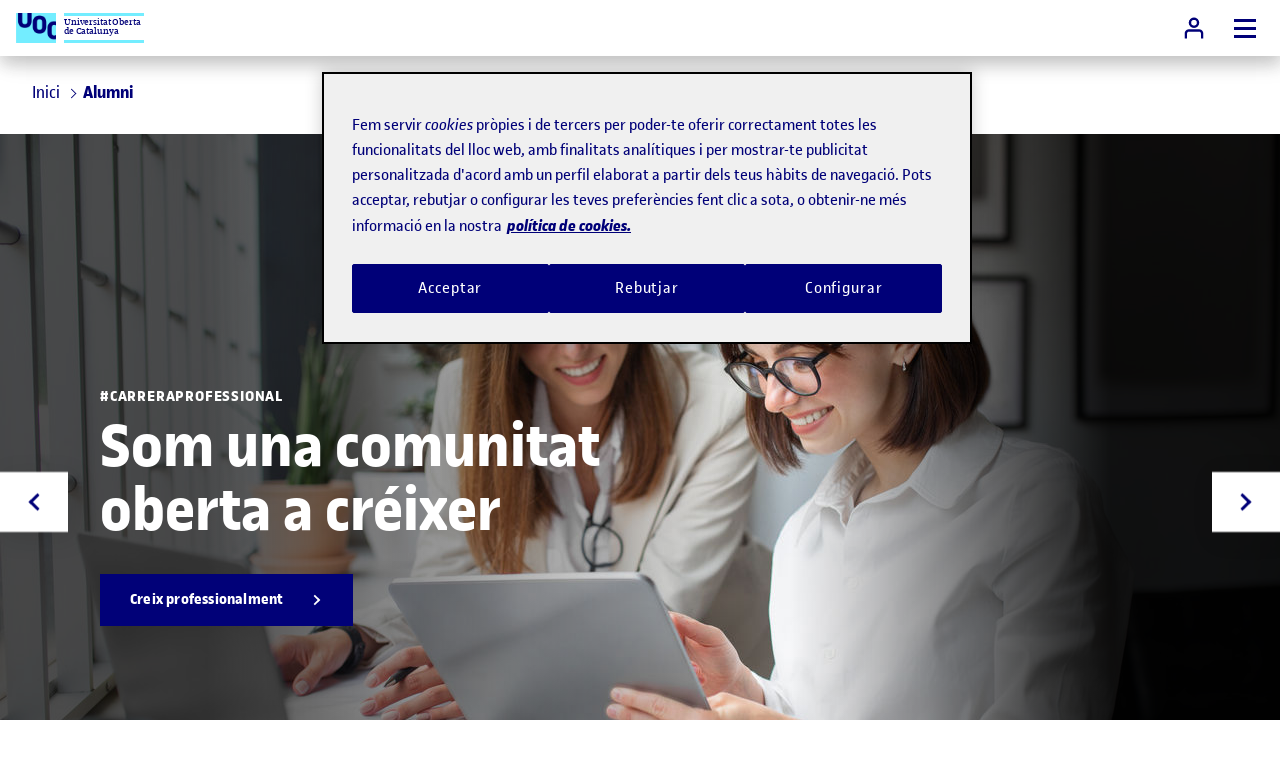

--- FILE ---
content_type: text/html;charset=utf-8
request_url: https://www.uoc.edu/ca/alumni
body_size: 36762
content:

<!DOCTYPE HTML>
<html lang="ca">
<head>
  
  
  <!-- Google Tag Manager -->
  <script defer="defer" type="text/javascript" src="https://rum.hlx.page/.rum/@adobe/helix-rum-js@%5E2/dist/rum-standalone.js" data-routing="program=56146,environment=412726,tier=publish"></script>
<script>(function(w,d,s,l,i){w[l]=w[l]||[];w[l].push({'gtm.start':
            new Date().getTime(),event:'gtm.js'});var f=d.getElementsByTagName(s)[0],
          j=d.createElement(s),dl=l!='dataLayer'?'&l='+l:'';j.async=true;j.src=
          'https://www.googletagmanager.com/gtm.js?id='+i+dl;f.parentNode.insertBefore(j,f);
  })(window,document,'script','dataLayer','GTM-KK9DCJ');</script>
  <!-- End Google Tag Manager -->
  

  
  
    <!-- Youtube API -->
    <script type="text/javascript">
      // load the Youtube JS api and get going
      const j = document.createElement("script"),
              f = document.getElementsByTagName("script")[0];
      j.src = "//www.youtube.com/iframe_api";
      j.async = true;
      f.parentNode.insertBefore(j, f);
    </script>
    <!-- End Youtube API -->
  

    
  <meta charset="UTF-8"/>
  <title>Alumni, una comunitat oberta i global | UOC</title>

  



<script type="application/ld+json">
    {
        "@context": "https://schema.org",
        "@type": "Organization",
        "url": "https://www.uoc.edu",
        "logo": "https://www.uoc.edu/content/dam/uoc-common/logo.png"
    }
</script>

  




<meta property="og:url" content="https://www.uoc.edu/ca/alumni"/>
<meta property="og:title" content="Alumni, una comunitat oberta i global"/>
<meta property="og:type" content="website"/>
<meta property="og:description" content="UOC Alumni posa a disposició d&#39;estudiants i graduats serveis orientats a la seva millora professional, com borses de treball i recursos d&#39;orientació professional."/>



<meta name="twitter:card" content="summary"/>
<meta name="twitter:site" content="@UOCuniversitat"/>
<meta name="twitter:creator" content="@UOCuniversitat"/>

  
  <meta name="description" content="UOC Alumni posa a disposició d&#39;estudiants i graduats serveis orientats a la seva millora professional, com borses de treball i recursos d&#39;orientació professional."/>
  <meta name="template" content="page-home"/>
  <meta name="viewport" content="width=device-width, initial-scale=1"/>
  <meta name="robots" content="index, follow"/>
  
    
    
    <meta property="cq:wcmmode" content="disabled"/>

    <meta name="section" content="UOC"/>
    <meta name="headland" content="Alumni, una comunitat oberta i global"/>
    <meta name="sub-headland" content=""/>
    <meta name="page-type" content="page-home"/>


  
  
<link rel="canonical" href="https://www.uoc.edu/ca/alumni"/>

    <link rel="alternate" hreflang="ca" href="https://www.uoc.edu/ca/alumni"/>
    

    <link rel="alternate" hreflang="es" href="https://www.uoc.edu/es/alumni"/>
    <link rel="alternate" hreflang="x-default" href="https://www.uoc.edu/es/alumni"/>

  

    
    





<link rel="icon" type="image/png" href="/etc.clientlibs/uoc-common/clientlibs/clientlib-site/resources/images/favicons/favicon-16x16.png" sizes="16x16"/>
<link rel="icon" type="image/png" href="/etc.clientlibs/uoc-common/clientlibs/clientlib-site/resources/images/favicons/favicon-32x32.png" sizes="32x32"/>
<link rel="icon" type="image/png" href="/etc.clientlibs/uoc-common/clientlibs/clientlib-site/resources/images/favicons/favicon-96x96.png" sizes="96x96"/>


<link rel="icon" type="image/png" href="/etc.clientlibs/uoc-common/clientlibs/clientlib-site/resources/images/favicons/android-icon-192x192.png" sizes="192x192"/>


<link rel="apple-touch-icon" type="image/png" href="/etc.clientlibs/uoc-common/clientlibs/clientlib-site/resources/images/favicons/apple-icon-57x57.png" sizes="57x57"/>
<link rel="apple-touch-icon" type="image/png" href="/etc.clientlibs/uoc-common/clientlibs/clientlib-site/resources/images/favicons/apple-icon-60x60.png" sizes="60x60"/>
<link rel="apple-touch-icon" type="image/png" href="/etc.clientlibs/uoc-common/clientlibs/clientlib-site/resources/images/favicons/apple-icon-72x72.png" sizes="72x72"/>
<link rel="apple-touch-icon" type="image/png" href="/etc.clientlibs/uoc-common/clientlibs/clientlib-site/resources/images/favicons/apple-icon-76x76.png" sizes="76x76"/>
<link rel="apple-touch-icon" type="image/png" href="/etc.clientlibs/uoc-common/clientlibs/clientlib-site/resources/images/favicons/apple-icon-114x114.png" sizes="114x114"/>
<link rel="apple-touch-icon" type="image/png" href="/etc.clientlibs/uoc-common/clientlibs/clientlib-site/resources/images/favicons/apple-icon-120x120.png" sizes="120x120"/>
<link rel="apple-touch-icon" type="image/png" href="/etc.clientlibs/uoc-common/clientlibs/clientlib-site/resources/images/favicons/apple-icon-144x144.png" sizes="144x144"/>
<link rel="apple-touch-icon" type="image/png" href="/etc.clientlibs/uoc-common/clientlibs/clientlib-site/resources/images/favicons/apple-icon-152x152.png" sizes="152x152"/>
<link rel="apple-touch-icon" type="image/png" href="/etc.clientlibs/uoc-common/clientlibs/clientlib-site/resources/images/favicons/apple-icon-180x180.png" sizes="180x180"/>
<link rel="apple-touch-icon" sizes="180x180" href="/etc.clientlibs/uoc-common/clientlibs/clientlib-site/resources/images/favicons/apple-touch-icon.png"/>


<link rel="mask-icon" href="/etc.clientlibs/uoc-common/clientlibs/clientlib-site/resources/images/favicons/safari-pinned-tab.svg" color="#5bbad5"/>
<link rel="shortcut icon" href="/etc.clientlibs/uoc-common/clientlibs/clientlib-site/resources/images/favicons/favicon.ico"/>

  
  
  
  

  

  
    <script src="/etc.clientlibs/alumni/clientlibs/clientlib-dependencies.lc-d41d8cd98f00b204e9800998ecf8427e-lc.min.js"></script>


  
    <link rel="stylesheet" href="/etc.clientlibs/alumni/clientlibs/clientlib-dependencies.lc-d41d8cd98f00b204e9800998ecf8427e-lc.min.css" type="text/css">
<link rel="stylesheet" href="/etc.clientlibs/uoc-common/clientlibs/clientlib-base.lc-5e7e9c2186af105173b6c90385b028ef-lc.min.css" type="text/css">
<link rel="stylesheet" href="/etc.clientlibs/uoc-common/clientlibs/clientlib-dependencies.lc-d41d8cd98f00b204e9800998ecf8427e-lc.min.css" type="text/css">
<link rel="stylesheet" href="/etc.clientlibs/uoc-common/clientlibs/clientlib-site.lc-0b8c3374ac03ea77e12efdc1fa8f4534-lc.min.css" type="text/css">
<link rel="stylesheet" href="/etc.clientlibs/studies/clientlibs/clientlib-authoring.lc-e69181abf959c668d354614c25c96df3-lc.min.css" type="text/css">


  
  
    <script async src="/etc.clientlibs/core/wcm/components/commons/datalayer/v1/clientlibs/core.wcm.components.commons.datalayer.v1.lc-70264651675213ed7f7cc5a02a00f621-lc.min.js"></script>



  
  
</head>
<body id="home-13680b5125" data-cmp-data-layer-enabled>

  
  <!-- Google Tag Manager (noscript) -->
  <noscript><iframe src="https://www.googletagmanager.com/ns.html?id=GTM-KK9DCJ" height="0" width="0" style="display:none;visibility:hidden"></iframe></noscript>
  <!-- End Google Tag Manager (noscript) -->
  

<script>
    window.adobeDataLayer = window.adobeDataLayer || [];
    adobeDataLayer.push({
        page: JSON.parse("{\x22home\u002D13680b5125\x22:{\x22@type\x22:\x22alumni\/components\/page\/home\x22,\x22repo:modifyDate\x22:\x222026\u002D01\u002D17T01:21:17Z\x22,\x22dc:title\x22:\x22Alumni, una comunitat oberta i global\x22,\x22dc:description\x22:\x22UOC Alumni posa a disposició d\x27estudiants i graduats serveis orientats a la seva millora professional, com borses de treball i recursos d\x27orientació professional.\x22,\x22xdm:template\x22:\x22\/conf\/alumni\/settings\/wcm\/templates\/page\u002Dhome\x22,\x22xdm:language\x22:\x22ca\x22,\x22xdm:tags\x22:[],\x22repo:path\x22:\x22\/content\/alumni\/ww\/ca.html\x22}}"),
        event:'cmp:show',
        eventInfo: {
            path: 'page.home\u002D13680b5125'
        }
    });
</script>


    




    

     
     
        <header class="experiencefragment-header experiencefragment">
<div id="experiencefragment-72b45ce689" class="cmp-experiencefragment cmp-experiencefragment--header">

	
		
		
    
    <div id="container-a6c6c4bd6d" class="cmp-container">
        
        <div class="container responsivegrid uoc-common-container">
	
		
		
    
    <div id="container-208cdd836b" class="cmp-container">
        
        <div class="uocheader uoc-common-container">
    <link rel="stylesheet" href="/etc.clientlibs/uoc-common/components/structure/uocheader/clientlib.lc-d0d796b3fbc32923c5be4f63f457eb91-lc.min.css" type="text/css">
<script defer src="/etc.clientlibs/uoc-common/components/structure/uocheader/clientlib.lc-6b621909a9d28d13ecd107ee35016e6c-lc.min.js"></script>



<div class="drop-shadow uoc-header">
    <div class="fullwidth__content uoc-header__wrapper">
        
            
            <a href="https://www.uoc.edu/ca/alumni" class="uoc-header__logo uoc-logo" tabindex="2">
                
	
	
	<div data-asset-id="fa02127e-e749-4010-9315-1baf88c95c48" id="image-29f69df9a0" data-cmp-data-layer="{&#34;image-29f69df9a0&#34;:{&#34;@type&#34;:&#34;uoc-common/components/common/image&#34;,&#34;repo:modifyDate&#34;:&#34;2025-02-07T10:39:47Z&#34;,&#34;image&#34;:{&#34;repo:id&#34;:&#34;fa02127e-e749-4010-9315-1baf88c95c48&#34;,&#34;repo:modifyDate&#34;:&#34;2022-02-10T11:32:14Z&#34;,&#34;@type&#34;:&#34;image/png&#34;,&#34;repo:path&#34;:&#34;/content/dam/uoc-common/logo.png&#34;}}}" class="cmp-image" itemscope itemtype="http://schema.org/ImageObject">

    
        
            <img srcset="/content/experience-fragments/alumni/ww/ca/site/header/master/_jcr_content/root/container/uocheader/image.coreimg.82.576.png/1738924787232/logo.png 576w,/content/experience-fragments/alumni/ww/ca/site/header/master/_jcr_content/root/container/uocheader/image.coreimg.82.768.png/1738924787232/logo.png 768w,/content/experience-fragments/alumni/ww/ca/site/header/master/_jcr_content/root/container/uocheader/image.coreimg.82.1024.png/1738924787232/logo.png 1024w,/content/experience-fragments/alumni/ww/ca/site/header/master/_jcr_content/root/container/uocheader/image.coreimg.82.1366.png/1738924787232/logo.png 1366w,/content/experience-fragments/alumni/ww/ca/site/header/master/_jcr_content/root/container/uocheader/image.coreimg.82.1600.png/1738924787232/logo.png 1600w,/content/experience-fragments/alumni/ww/ca/site/header/master/_jcr_content/root/container/uocheader/image.coreimg.82.1920.png/1738924787232/logo.png 1920w" src="/content/experience-fragments/alumni/ww/ca/site/header/master/_jcr_content/root/container/uocheader/image.coreimg.png/1738924787232/logo.png" loading="lazy" class="uoc-header__logo-image uoc-logo__image" itemprop="contentUrl" width="224" height="168" alt="Logo UOC"/>
        
        
    

    
    
</div>

    


	
	

                <span class="font-alternate uoc-header__logo-text uoc-logo__text">Universitat Oberta<br />de Catalunya</span>
            </a>
        
        
        
        
        <a href="https://cv.uoc.edu/auth?campus-nplincampus" type="button" id="uoc-user-button" class="uoc-header__btn uoc-cta uoc-cta--secondary uoc-header__btn--campus" tabindex="6">
            
	<svg class="svg-icon svg-icon--medium" aria-hidden="true">
		
		<use xlink:href="#user"></use>
	</svg>

            <span class="uoc-cta__text"><span class="visually-hidden">Accés a </span>Campus</span>
        </a>
        <button aria-label="Menú" aria-expanded="false" type="button" id="uoc-navmenu-button" class="uoc-header__btn uoc-header__button hf-topbar" name="uoc-navmenu-button" data-add-body-class="uoc-mobile-container-open" data-toggle-aria-expanded>
            <span class="uoc-header__button-burger"></span>
        </button>
        <div class="uoc-header__navigation uoc-mobile-container r2l">
            <div class="uoc-header__tabs uoc-header__tabs--left">
                <div class="navigation" tabindex="3">
                    
<nav id="uoc-nav-main" class="cmp-navigation aligned-navigation" itemscope itemtype="http://schema.org/SiteNavigationElement" data-cmp-data-layer="{&#34;uoc-nav-main&#34;:{&#34;@type&#34;:&#34;core/wcm/components/navigation/v2/navigation&#34;,&#34;repo:modifyDate&#34;:&#34;2025-02-07T10:39:47Z&#34;}}">

    <ul class="cmp-navigation__group " aria-expanded="false">
        
        
    <li class="cmp-navigation__item cmp-navigation__item--level-0" data-cmp-data-layer="{&#34;uoc-nav-main-item-7494fc9886&#34;:{&#34;@type&#34;:&#34;uoc-common/components/core/navigation/item&#34;,&#34;repo:modifyDate&#34;:&#34;2024-10-29T15:56:46Z&#34;,&#34;dc:title&#34;:&#34;Coneix Alumni&#34;,&#34;xdm:linkURL&#34;:&#34;/ca/alumni/coneix&#34;}}">
        
    <a data-cmp-clickable class="cmp-navigation__item-link" href="#">
        Coneix Alumni
        
	<svg class="svg-icon svg-icon--small " aria-hidden="true">
		
		<use xlink:href="#arrow-right"></use>
	</svg>

    </a>

        
            <div class="cmp-navigation__submenu-wrapper cmp-navigation__submenu-wrapper--1-col">
                <div class="cmp-navigation__submenu-content">
                    

    <ul class="cmp-navigation__group uoc-mobile-container r2l" aria-expanded="false">
        <li class="cmp-navigation__back">
            <button name="back-btn" type="button" class="cmp-navigation__back-btn">
                
	<svg class="svg-icon " aria-hidden="true">
		
		<use xlink:href="#arrow-left"></use>
	</svg>
Tornar
            </button>
        </li>
        
    <li class="cmp-navigation__item cmp-navigation__item--level-1" data-cmp-data-layer="{&#34;uoc-nav-main-item-7b4db2698d&#34;:{&#34;@type&#34;:&#34;uoc-common/components/core/navigation/item&#34;,&#34;repo:modifyDate&#34;:&#34;2024-10-29T15:56:43Z&#34;,&#34;dc:title&#34;:&#34;Consell Alumni&#34;,&#34;xdm:linkURL&#34;:&#34;/ca/alumni/coneix/consell&#34;}}">
        
    <a data-cmp-clickable class="cmp-navigation__item-link" href="/ca/alumni/coneix/consell">
        Consell Alumni
        
    </a>

        
    </li>

        
        
    
        
        
    <li class="cmp-navigation__item cmp-navigation__item--level-1" data-cmp-data-layer="{&#34;uoc-nav-main-item-5f31a145a2&#34;:{&#34;@type&#34;:&#34;uoc-common/components/core/navigation/item&#34;,&#34;repo:modifyDate&#34;:&#34;2024-10-29T15:56:43Z&#34;,&#34;dc:title&#34;:&#34;Qui som?&#34;,&#34;xdm:linkURL&#34;:&#34;/ca/alumni/coneix/qui-som&#34;}}">
        
    <a data-cmp-clickable class="cmp-navigation__item-link" href="/ca/alumni/coneix/qui-som">
        Qui som?
        
    </a>

        
    </li>

        
        
    
        
        
    <li class="cmp-navigation__item cmp-navigation__item--level-1" data-cmp-data-layer="{&#34;uoc-nav-main-item-39a9088903&#34;:{&#34;@type&#34;:&#34;uoc-common/components/core/navigation/item&#34;,&#34;repo:modifyDate&#34;:&#34;2024-10-29T15:56:45Z&#34;,&#34;dc:title&#34;:&#34;Entrevistes&#34;,&#34;xdm:linkURL&#34;:&#34;/ca/alumni/coneix/entrevistes&#34;}}">
        
    <a data-cmp-clickable class="cmp-navigation__item-link" href="/ca/alumni/coneix/entrevistes">
        Entrevistes
        
    </a>

        
    </li>

        
        
    
        
        
    <li class="cmp-navigation__item cmp-navigation__item--level-1" data-cmp-data-layer="{&#34;uoc-nav-main-item-576f6cf9cf&#34;:{&#34;@type&#34;:&#34;uoc-common/components/core/navigation/item&#34;,&#34;repo:modifyDate&#34;:&#34;2024-10-29T15:56:45Z&#34;,&#34;dc:title&#34;:&#34;Xarxes Alumni&#34;,&#34;xdm:linkURL&#34;:&#34;/ca/alumni/coneix/xarxes&#34;}}">
        
    <a data-cmp-clickable class="cmp-navigation__item-link" href="/ca/alumni/coneix/xarxes">
        Xarxes Alumni
        
    </a>

        
    </li>

        
        <li class="cmp-navigation__item cmp-navigation__see-all">
            <a data-cmp-clickable class="" href="/ca/alumni/coneix">
                Ves a Coneix Alumni
                
	<svg class="svg-icon svg-icon--small" aria-hidden="true">
		
		<use xlink:href="#arrow-right"></use>
	</svg>

            </a>
        </li>
    </ul>
    

                </div>
            </div>
        
    </li>

        
        
    
        
        
    <li class="cmp-navigation__item cmp-navigation__item--level-0" data-cmp-data-layer="{&#34;uoc-nav-main-item-85a926be02&#34;:{&#34;@type&#34;:&#34;uoc-common/components/core/navigation/item&#34;,&#34;repo:modifyDate&#34;:&#34;2024-10-29T15:56:53Z&#34;,&#34;dc:title&#34;:&#34;Comunitat Alumni&#34;,&#34;xdm:linkURL&#34;:&#34;/ca/alumni/comunitat&#34;}}">
        
    <a data-cmp-clickable class="cmp-navigation__item-link" href="#">
        Comunitat Alumni
        
	<svg class="svg-icon svg-icon--small " aria-hidden="true">
		
		<use xlink:href="#arrow-right"></use>
	</svg>

    </a>

        
            <div class="cmp-navigation__submenu-wrapper cmp-navigation__submenu-wrapper--1-col">
                <div class="cmp-navigation__submenu-content">
                    

    <ul class="cmp-navigation__group uoc-mobile-container r2l" aria-expanded="false">
        <li class="cmp-navigation__back">
            <button name="back-btn" type="button" class="cmp-navigation__back-btn">
                
	<svg class="svg-icon " aria-hidden="true">
		
		<use xlink:href="#arrow-left"></use>
	</svg>
Tornar
            </button>
        </li>
        
    <li class="cmp-navigation__item cmp-navigation__item--level-1" data-cmp-data-layer="{&#34;uoc-nav-main-item-12578b1dda&#34;:{&#34;@type&#34;:&#34;uoc-common/components/core/navigation/item&#34;,&#34;repo:modifyDate&#34;:&#34;2024-10-29T15:56:52Z&#34;,&#34;dc:title&#34;:&#34;Jornada anual&#34;,&#34;xdm:linkURL&#34;:&#34;/ca/alumni/comunitat/jornada-anual&#34;}}">
        
    <a data-cmp-clickable class="cmp-navigation__item-link" href="/ca/alumni/comunitat/jornada-anual">
        Jornada anual
        
    </a>

        
    </li>

        
        
    
        
        
    <li class="cmp-navigation__item cmp-navigation__item--level-1" data-cmp-data-layer="{&#34;uoc-nav-main-item-5e169f607e&#34;:{&#34;@type&#34;:&#34;uoc-common/components/core/navigation/item&#34;,&#34;repo:modifyDate&#34;:&#34;2024-10-29T15:56:53Z&#34;,&#34;dc:title&#34;:&#34;Trobades Alumni&#34;,&#34;xdm:linkURL&#34;:&#34;/ca/alumni/comunitat/trobades&#34;}}">
        
    <a data-cmp-clickable class="cmp-navigation__item-link" href="/ca/alumni/comunitat/trobades">
        Trobades Alumni
        
    </a>

        
    </li>

        
        
    
        
        
    <li class="cmp-navigation__item cmp-navigation__item--level-1" data-cmp-data-layer="{&#34;uoc-nav-main-item-0883bc9241&#34;:{&#34;@type&#34;:&#34;uoc-common/components/core/navigation/item&#34;,&#34;repo:modifyDate&#34;:&#34;2025-08-04T14:27:56Z&#34;,&#34;dc:title&#34;:&#34;Trobades UOC Nexus&#34;,&#34;xdm:linkURL&#34;:&#34;/ca/alumni/comunitat/trobades-nexus&#34;}}">
        
    <a data-cmp-clickable class="cmp-navigation__item-link" href="/ca/alumni/comunitat/trobades-nexus">
        Trobades UOC Nexus
        
    </a>

        
    </li>

        
        <li class="cmp-navigation__item cmp-navigation__see-all">
            <a data-cmp-clickable class="" href="/ca/alumni/comunitat">
                Ves a Comunitat Alumni
                
	<svg class="svg-icon svg-icon--small" aria-hidden="true">
		
		<use xlink:href="#arrow-right"></use>
	</svg>

            </a>
        </li>
    </ul>
    

                </div>
            </div>
        
    </li>

        
        
    
        
        
    <li class="cmp-navigation__item cmp-navigation__item--level-0" data-cmp-data-layer="{&#34;uoc-nav-main-item-8d94883ad9&#34;:{&#34;@type&#34;:&#34;uoc-common/components/core/navigation/item&#34;,&#34;repo:modifyDate&#34;:&#34;2024-10-29T15:56:55Z&#34;,&#34;dc:title&#34;:&#34;Desenvolupament professional&#34;,&#34;xdm:linkURL&#34;:&#34;/ca/alumni/desenvolupament-professional&#34;}}">
        
    <a data-cmp-clickable class="cmp-navigation__item-link" href="#">
        Desenvolupament professional
        
	<svg class="svg-icon svg-icon--small " aria-hidden="true">
		
		<use xlink:href="#arrow-right"></use>
	</svg>

    </a>

        
            <div class="cmp-navigation__submenu-wrapper cmp-navigation__submenu-wrapper--1-col">
                <div class="cmp-navigation__submenu-content">
                    

    <ul class="cmp-navigation__group uoc-mobile-container r2l" aria-expanded="false">
        <li class="cmp-navigation__back">
            <button name="back-btn" type="button" class="cmp-navigation__back-btn">
                
	<svg class="svg-icon " aria-hidden="true">
		
		<use xlink:href="#arrow-left"></use>
	</svg>
Tornar
            </button>
        </li>
        
    <li class="cmp-navigation__item cmp-navigation__item--level-1" data-cmp-data-layer="{&#34;uoc-nav-main-item-8d223d9e07&#34;:{&#34;@type&#34;:&#34;uoc-common/components/core/navigation/item&#34;,&#34;repo:modifyDate&#34;:&#34;2024-10-29T15:56:53Z&#34;,&#34;dc:title&#34;:&#34;Formació al llarg de la vida&#34;,&#34;xdm:linkURL&#34;:&#34;/ca/alumni/desenvolupament-professional/formacio&#34;}}">
        
    <a data-cmp-clickable class="cmp-navigation__item-link" href="/ca/alumni/desenvolupament-professional/formacio">
        Formació al llarg de la vida
        
    </a>

        
    </li>

        
        
    
        
        
    <li class="cmp-navigation__item cmp-navigation__item--level-1" data-cmp-data-layer="{&#34;uoc-nav-main-item-6f61b508c3&#34;:{&#34;@type&#34;:&#34;uoc-common/components/core/navigation/item&#34;,&#34;repo:modifyDate&#34;:&#34;2024-10-29T15:56:53Z&#34;,&#34;dc:title&#34;:&#34;Borsa de treball&#34;,&#34;xdm:linkURL&#34;:&#34;/ca/alumni/desenvolupament-professional/borsa-treball&#34;}}">
        
    <a data-cmp-clickable class="cmp-navigation__item-link" href="/ca/alumni/desenvolupament-professional/borsa-treball">
        Borsa de treball
        
    </a>

        
    </li>

        
        
    
        
        
    <li class="cmp-navigation__item cmp-navigation__item--level-1" data-cmp-data-layer="{&#34;uoc-nav-main-item-067000eaf5&#34;:{&#34;@type&#34;:&#34;uoc-common/components/core/navigation/item&#34;,&#34;repo:modifyDate&#34;:&#34;2024-10-29T15:56:55Z&#34;,&#34;dc:title&#34;:&#34;Recursos&#34;,&#34;xdm:linkURL&#34;:&#34;/ca/alumni/desenvolupament-professional/recursos&#34;}}">
        
    <a data-cmp-clickable class="cmp-navigation__item-link" href="/ca/alumni/desenvolupament-professional/recursos">
        Recursos
        
    </a>

        
    </li>

        
        <li class="cmp-navigation__item cmp-navigation__see-all">
            <a data-cmp-clickable class="" href="/ca/alumni/desenvolupament-professional">
                Ves a Desenvolupament professional
                
	<svg class="svg-icon svg-icon--small" aria-hidden="true">
		
		<use xlink:href="#arrow-right"></use>
	</svg>

            </a>
        </li>
    </ul>
    

                </div>
            </div>
        
    </li>

        
        
    </ul>
    <div class="cmp-navigation__backdrop" aria-hidden="true"></div>
</nav>

    


                    
                    
                </div>
            </div>
            <ul class="uoc-header__tabs uoc-header__tabs--right">
                <li class="uoc-header__tab">
                    <div class="uoc-language">
                        <button id="lang-open-button" class="uoc-language__button" aria-label="Canvi d&#39;idioma (ca). Obrir finestra modal" data-modalopen="modal-lang" tabindex="5">
                            CA
                            
	<svg class="svg-icon " aria-hidden="true">
		
		<use xlink:href="#arrow-down"></use>
	</svg>

                        </button>
                        <div data-modal data-modalid="modal-lang" data-modal-do-not-attach-to-body class="uoc-modal uoc-language__modal">
                            <div class="uoc-modal__inner drop-shadow">
                                    <span role="button" class="uoc-modal__close visually-hidden" aria-label="Tancar finestra modal" data-modalclose tabindex="0">
                                        
	<svg class="svg-icon svg-icon--medium uoc-modal__close-icon" aria-hidden="true">
		
		<use xlink:href="#close"></use>
	</svg>

                                    </span>
                                <div class="uoc-modal__body modal__body">
                                    <nav aria-label="Selecció d&#39;idioma">
                                        <ul class="uoc-language__list">
                                            <li aria-current="true">
                                                <a data-focus-id="lang-item" class="uoc-language__list_anchor" href="https://www.uoc.edu/ca/alumni" hreflang="ca" lang="ca">ca</a>
                                            </li>
                                        
                                            <li>
                                                <a data-focus-id="lang-item" class="uoc-language__list_anchor" href="https://www.uoc.edu/es/alumni" hreflang="es" lang="es">es</a>
                                            </li>
                                        </ul>
                                    </nav>
                                </div>
                            </div>
                        </div>
                    </div>
                </li>
            </ul>
        </div>
    </div>
</div>

</div>

        
    </div>

	

</div>

        
    </div>

	

</div>

    
</header>

     

     
        <main id="main-contents" class="root container responsivegrid home base page basicpage ot-main-content-container uoc-alumni main-1200">
            
	
		
		
    
    <div id="container-28065e36c8" class="cmp-container">
        
        <div class="experiencefragment">
<div id="experiencefragment-c2abaa9a40" class="cmp-experiencefragment cmp-experiencefragment--post-header-wrapper">

	
		
		
    
    <div id="container-fe7a6c4aca" class="cmp-container">
        
        <div class="container responsivegrid uoc-common-container">
	
		
		
    
    <div id="container-36504a5440" class="cmp-container">
        
        <div class="uocfullwidth uoc-common-container">


	<div class="fullwidth">
		<div class="uoc-container">
			<div class="post-header-wrapper --no-border section uoc-common-container">
<section class="uoc-post-header uoc-post-header--no-border">
    <div class="uoc-post-header__left">
        <div class="breadcrumb uoc-common-module">
<nav id="breadcrumb-109b972b8f" class="cmp-breadcrumb" aria-label="Breadcrumb" data-cmp-data-layer="{&#34;breadcrumb-109b972b8f&#34;:{&#34;@type&#34;:&#34;core/wcm/components/breadcrumb/v3/breadcrumb&#34;,&#34;repo:modifyDate&#34;:&#34;2024-01-26T09:51:01Z&#34;}}">
    <ol class="cmp-breadcrumb__list" itemscope itemtype="https://schema.org/BreadcrumbList">
        <li class="cmp-breadcrumb__item" data-cmp-data-layer="{&#34;breadcrumb-109b972b8f-item-13680b5125366954621&#34;:{&#34;@type&#34;:&#34;uoc-common/components/core/breadcrumb/item&#34;,&#34;dcTitle&#34;:&#34;UOC Home&#34;,&#34;xdmLinkURL&#34;:&#34;https://www.uoc.edu&#34;}}" aria-current="false" itemprop="itemListElement" itemscope itemtype="https://schema.org/ListItem">
            <a class="cmp-breadcrumb__item-link" itemprop="item" data-cmp-clickable="true" href="https://www.uoc.edu">
                <span itemprop="name">Inici</span>
            </a>
            <meta itemprop="position" content="0"/>
        </li>
        <li class="cmp-breadcrumb__item cmp-breadcrumb__item--active" aria-current="page" data-cmp-data-layer="{&#34;breadcrumb-109b972b8f-item-13680b5125&#34;:{&#34;@type&#34;:&#34;uoc-common/components/core/breadcrumb/item&#34;,&#34;repo:modifyDate&#34;:&#34;2024-01-26T09:46:51Z&#34;,&#34;dc:title&#34;:&#34;Alumni&#34;,&#34;xdm:linkURL&#34;:&#34;/ca/alumni&#34;}}" itemprop="itemListElement" itemscope itemtype="https://schema.org/ListItem">
            
                <span itemprop="name">Alumni</span>
            
            <meta itemprop="position" content="1"/>
        </li>
    </ol>
</nav>

    

</div>

    </div>
    



</section></div>


		</div>
	</div>






	
    

</div>

        
    </div>

	

</div>

        
    </div>

	

</div>

    
</div>
<section class="container responsivegrid smooth-load uoc-common-container">
	
		
		
    
    <div id="container-02e56f643a" class="cmp-container">
        
        <section class="container responsivegrid uoc-common-section uoc-common-container">
	
		
		
    
    <div id="container-575460858a" class="cmp-container">
        
        <div class="alumheroswiper uoc-common-module">
    <script defer src="/etc.clientlibs/uoc-common/clientlibs/clientlib-swiper.lc-67b7c206f72333f359a0575d990c351f-lc.min.js"></script>
<script defer src="/etc.clientlibs/uoc-common/clientlibs/clientlib-dependencies.lc-d41d8cd98f00b204e9800998ecf8427e-lc.min.js"></script>
<script defer src="/etc.clientlibs/uoc-common/clientlibs/clientlib-site.lc-245122730898a6f109dc4d9a10fc3901-lc.min.js"></script>
<script defer src="/etc.clientlibs/uoc-common/clientlibs/clientlib-datalayer.lc-de826c07d39e92555005df8c42cb68fd-lc.min.js"></script>
<script defer src="/etc.clientlibs/uoc-common/components/content/cards/alumheroswiper/clientlib.lc-ef36a77fc40a6fcf128581c1113a940e-lc.min.js"></script>





<div class="uoc-hero-swiper">
    <div class="fullwidth">
        <div class="fullwidth__content">
            <div class="swiper-container uoc-carousel--hero-card2">
                <div class="swiper" data-swiper='{
                    &quot;allowTouchMove&quot;: false,
                    &quot;loop&quot;: true,
                    &quot;watchOverflow&quot;: true,
                    &quot;spaceBetween&quot;: 0
                    ,
                    &quot;pagination&quot;: {
                    &quot;el&quot;: &quot;.swiper-pagination&quot;,
                    &quot;type&quot;: &quot;bullets&quot;,
                    &quot;clickable&quot;: true}
                    ,
                    &quot;breakpoints&quot;: {
                    &quot;992&quot;: {
                    &quot;allowTouchMove&quot;: false,
                    &quot;slidesPerView&quot;: &quot;auto&quot;
                    }
                    ,
                    &quot;768&quot;: {
                    &quot;allowTouchMove&quot;: true,
                    &quot;slidesPerView&quot;: 1
                    }
                    ,
                    &quot;0&quot;: {
                    &quot;allowTouchMove&quot;: true,
                    &quot;slidesPerView&quot;: 1,
                    &quot;spaceBetween&quot;: 0
                    }
                    }
                    }'>
                    <div class="swiper-wrapper">
                        <div class="swiper-slide">
                            
                                
    <div class="uoc-hero-card">
        <div class="uoc-bcard uoc-bcard--overlay uoc-bcard--main uoc-bcard--hero fullwidth " data-uoc-card="">
            <div class="uoc-hero-card__container">
                <div class="uoc-bcard__content">
                    <div class="uoc-row h-100">
                        <div class="uoc-col--xl-7 uoc-col--lg-7 uoc-col--md-12 uoc-col--sm-12 uoc-col--xs-12">
                            <div class="uoc-row uoc-flex-column h-100 uoc-common-hero-card">
                                <div class="uoc-col h-100 d-flex align-items-center  ">
                                    <div class="uoc-hero-card__content uoc-hero-card__content--home-news">
                                        <p class="uoc-pretitle">
                                            #CarreraProfessional
                                        </p>
                                        <h1 class="h1 uoc-hero-card__content__title">
                                            Som una comunitat oberta a créixer
                                        </h1>
                                        <div class="uoc-hero-card__content__text pr-4">
                                            
                                        </div>
                                        <a class="uoc-cta uoc-cta--primary mb-2 uoc-cta--caret hover-shadow-small" href="https://www.uoc.edu/ca/alumni/desenvolupament-professional/borsa-treball">
                                            <span>Creix professionalment</span>
                                            <svg class="svg-icon uoc-cta__icon" aria-hidden="true">
                                                <use xlink:href="#arrow-right"></use>
                                            </svg>
                                        </a>
                                    </div>
                                </div>
                            </div>
                        </div>

                    </div>
                </div>
            </div>
            <div class="uoc-bcard__image-container">
                <img class="uoc-bcard__image" src="/content/dam/alumni/images/home/uocalumni_web_home_slide5_carrera.jpeg/_jcr_content/renditions/cq5dam.web.1280.1280.jpeg" alt="Professionals que t&#39;acompanyen en el desenvolupament al llarg de la teva vida professional mitjançant l&#39;orientació professional, la promoció del talent, la millora de l&#39;ocupabilitat i el foment de la competitivitat. " loading="lazy"/>
            </div>
        </div>
    </div>

                            
                            
                        </div>
                    
                        <div class="swiper-slide">
                            
                                
    <div class="uoc-hero-card">
        <div class="uoc-bcard uoc-bcard--overlay uoc-bcard--main uoc-bcard--hero fullwidth " data-uoc-card="">
            <div class="uoc-hero-card__container">
                <div class="uoc-bcard__content">
                    <div class="uoc-row h-100">
                        <div class="uoc-col--xl-7 uoc-col--lg-7 uoc-col--md-12 uoc-col--sm-12 uoc-col--xs-12">
                            <div class="uoc-row uoc-flex-column h-100 uoc-common-hero-card">
                                <div class="uoc-col h-100 d-flex align-items-center  ">
                                    <div class="uoc-hero-card__content uoc-hero-card__content--home-news">
                                        <p class="uoc-pretitle">
                                            #Emprenedoria
                                        </p>
                                        <h1 class="h1 uoc-hero-card__content__title">
                                            Som una comunitat oberta a la innovació
                                        </h1>
                                        <div class="uoc-hero-card__content__text pr-4">
                                            
                                        </div>
                                        <a class="uoc-cta uoc-cta--primary mb-2 uoc-cta--caret hover-shadow-small" href="https://hubbik.uoc.edu/ca">
                                            <span>Emprèn</span>
                                            <svg class="svg-icon uoc-cta__icon" aria-hidden="true">
                                                <use xlink:href="#arrow-right"></use>
                                            </svg>
                                        </a>
                                    </div>
                                </div>
                            </div>
                        </div>

                    </div>
                </div>
            </div>
            <div class="uoc-bcard__image-container">
                <img class="uoc-bcard__image" src="/content/dam/alumni/images/home/AdobeStock_516345765.jpeg/_jcr_content/renditions/cq5dam.web.1280.1280.jpeg" alt="Emprenedors Alumnis UOC fent realitat les seves idees i projectes amb l&#39;impuls de la Universitat i les seves iniciatives emprenedores." loading="lazy"/>
            </div>
        </div>
    </div>

                            
                            
                        </div>
                    
                        <div class="swiper-slide">
                            
                                
    <div class="uoc-hero-card">
        <div class="uoc-bcard uoc-bcard--overlay uoc-bcard--main uoc-bcard--hero fullwidth " data-uoc-card="">
            <div class="uoc-hero-card__container">
                <div class="uoc-bcard__content">
                    <div class="uoc-row h-100">
                        <div class="uoc-col--xl-7 uoc-col--lg-7 uoc-col--md-12 uoc-col--sm-12 uoc-col--xs-12">
                            <div class="uoc-row uoc-flex-column h-100 uoc-common-hero-card">
                                <div class="uoc-col h-100 d-flex align-items-center  ">
                                    <div class="uoc-hero-card__content uoc-hero-card__content--home-news">
                                        <p class="uoc-pretitle">
                                            #Networking
                                        </p>
                                        <h1 class="h1 uoc-hero-card__content__title">
                                            Som una comunitat oberta i connectada
                                        </h1>
                                        <div class="uoc-hero-card__content__text pr-4">
                                            
                                        </div>
                                        <a class="uoc-cta uoc-cta--primary mb-2 uoc-cta--caret hover-shadow-small" href="https://www.uoc.edu/ca/alumni/coneix/xarxes">
                                            <span>Connecta</span>
                                            <svg class="svg-icon uoc-cta__icon" aria-hidden="true">
                                                <use xlink:href="#arrow-right"></use>
                                            </svg>
                                        </a>
                                    </div>
                                </div>
                            </div>
                        </div>

                    </div>
                </div>
            </div>
            <div class="uoc-bcard__image-container">
                <img class="uoc-bcard__image" src="/content/dam/alumni/images/home/jornada-alumni-barcelona-2022.jpg/_jcr_content/renditions/cq5dam.web.1280.1280.jpeg" alt="Gaudeix d&#39;esdeveniments que et permeten ampliar la teva xarxa de contactes, establir connexions professionals, explorar oportunitats, col·laboracions o projectes conjunts. Contribueix a mantenir una comunitat activa i estigues en contacte amb altres alumnis." loading="lazy"/>
            </div>
        </div>
    </div>

                            
                            
                        </div>
                    
                        <div class="swiper-slide">
                            
                                
    <div class="uoc-hero-card">
        <div class="uoc-bcard uoc-bcard--overlay uoc-bcard--main uoc-bcard--hero fullwidth " data-uoc-card="">
            <div class="uoc-hero-card__container">
                <div class="uoc-bcard__content">
                    <div class="uoc-row h-100">
                        <div class="uoc-col--xl-7 uoc-col--lg-7 uoc-col--md-12 uoc-col--sm-12 uoc-col--xs-12">
                            <div class="uoc-row uoc-flex-column h-100 uoc-common-hero-card">
                                <div class="uoc-col h-100 d-flex align-items-center  ">
                                    <div class="uoc-hero-card__content uoc-hero-card__content--home-news">
                                        <p class="uoc-pretitle">
                                            #FormacióOberta
                                        </p>
                                        <h1 class="h1 uoc-hero-card__content__title">
                                            Som una comunitat oberta al coneixement
                                        </h1>
                                        <div class="uoc-hero-card__content__text pr-4">
                                            
                                        </div>
                                        <a class="uoc-cta uoc-cta--primary mb-2 uoc-cta--caret hover-shadow-small" href="https://www.uoc.edu/ca/alumni/desenvolupament-professional/formacio">
                                            <span>Forma&#39;t</span>
                                            <svg class="svg-icon uoc-cta__icon" aria-hidden="true">
                                                <use xlink:href="#arrow-right"></use>
                                            </svg>
                                        </a>
                                    </div>
                                </div>
                            </div>
                        </div>

                    </div>
                </div>
            </div>
            <div class="uoc-bcard__image-container">
                <img class="uoc-bcard__image" src="/content/dam/alumni/images/home/trobada-alumni-bogota.jpg/_jcr_content/renditions/cq5dam.web.1280.1280.jpeg" alt="La comunitat Alumni és una comunitat transformadora, inquieta i que continua formant-se per actualitzar els coneixements i skills professionals i personals. " loading="lazy"/>
            </div>
        </div>
    </div>

                            
                            
                        </div>
                    </div>
                    <div class="swiper-pagination cnav cnav--inverse"></div>
                </div>
                <ul class="list--inline ccontrols ccontrols--split hu-desktop ">
                    <li><button class="swiper-button-prev ccontrols__item ccontrols__item--prev">
                        <svg aria-hidden="true" class="svg-icon ccontrols__item-icon">
                            <use xlink:href="#arrow-left"></use></svg></button></li>
                    <li><button class="swiper-button-next ccontrols__item ccontrols__item--next">
                        <svg aria-hidden="true" class="svg-icon ccontrols__item-icon">
                            <use xlink:href="#arrow-right"></use></svg></button></li>
                </ul>
            </div>
        </div>
    </div>
    <div class="uoc-herocardfooter fullwidth uoc-bg-primary-10">
        <div class="uoc-container">
            <div class="uoc-herocardfooter__container">
                <h4 class="uoc-herocardfooter__title">
                    Som UOC Alumni, una comunitat oberta i global que treballa per un món millor
                </h4>
            </div>
        </div>
    </div>
</div>
</div>

        
    </div>

	

</section>
<section class="container responsivegrid uoc-common-section uoc-common-container">
	
		
		
    
    <div id="container-296b9ef4c9" class="cmp-container">
        
        <div class="fullwidth uoc-common-module">



<div class="uoc-container">
    <div class="uoc-alumni-mosaic">
        <ul class="uoc-grid uoc-grid--66-33 uoc-grid--mobile-1-cols grid-h100 uoc-listitem-mb-2 mb-0 mosaic-border-bottom">
            <li class="uoc-flex-column mosaic-border-right">
                
    
    <a href="https://www.uoc.edu/ca/news/2025/450-estudiants-i-alumnis-participen-aquest-any-en-les-trobades-de-la-uoc-al-territori" class="h-100">
        <div class="uoc-articlecard uoc-articlecard--highlight">
            <div class="uoc-articlecard__image filter-gradient filter-gradient--half filter-gradient--bottom">
                <img src="/content/dam/news/images/noticies/2025/nexus-sevilla.jpg/_jcr_content/renditions/cq5dam.web.1280.1280.jpeg" alt="Trobada UOC Nexus a Sevilla, celebrada el 14 de març de 2025."/>
            </div>
            <div class="uoc-articlecard__description">
                <span class="uoc-articlecard__description__pretitle uoc-pretitle uoc-color-primary">
                    Institucional
                </span>
                <h3 class="h3 uoc-articlecard__description__title">
                    Uns 450 estudiants i alumnis participen aquest any en les trobades de la UOC al territori
                </h3>
            </div>
        </div>
    </a>

            </li>
            <li>
                
    
    <a href="https://www.uoc.edu/ca/news/2025/nova-convocatoria-emprenedoria-spinuoc" class="h-100">
        <div class="uoc-articlecard uoc-articlecard-vertical  uoc-articlecard-news    ">
            <div class="uoc-articlecard__image ">
                <img src="/content/dam/news/images/noticies/2025/spinuoc-2025.jpg/_jcr_content/renditions/cq5dam.web.1280.1280.jpeg" alt="Els finalistes de l&#39;edició 2025 amb els presentadors de la gala final (foto: UOC)"/>
            </div>
            <div class="uoc-articlecard__description">
                <span class="uoc-articlecard__description__pretitle uoc-pretitle uoc-color-primary">
                   Institucional
                </span>
                <h3 class="h3 uoc-articlecard__description__title">
                    SpinUOC: la UOC obre una nova edició del seu programa estrella d&#39;emprenedoria
                </h3>
                <div class="uoc-articlecard__description__text">
                    Si teniu un projecte innovador que voleu desenvolupar, inscriviu-vos a l&#39;SpinUOC
                </div>
            </div>
        </div>
    </a>

                
            </li>
        </ul>
        <ul class="uoc-grid-auto uoc-grid--3-cols uoc-grid--mobile-1-cols grid-h100 uoc-listitem-mb-2">
            <li class="mosaic-border-right">
                
                
    
    <a href="https://www.uoc.edu/ca/alumni/coneix/entrevistes/2026/sofia-bustos" title="Entrevista " class="h-100">
        <div class="uoc-articlecard uoc-articlecard-vertical  uoc-articlecard-interview    ">
            <div class="uoc-articlecard__image">
                <img src="/content/dam/alumni/images/som-uoc-alumni/entrevistes/fernando_amador_pla1.jpg/_jcr_content/renditions/cq5dam.web.1280.1280.jpeg"/>
            </div>
            <div class="uoc-articlecard__description">
                <span class="uoc-articlecard__description__pretitle uoc-pretitle uoc-color-primary">
                    Entrevista 
                </span>
                <h3 class="h3 uoc-articlecard__description__title">
                    «Ser ara delegat del node representa per mi poder contribuir a fer de París una mica més casa per a la comunitat UOC»
                </h3>
                <p class="uoc-articlecard__description__name">
                    Fernando Amador Pla
                </p>
                <p class="uoc-articlecard__description__charge">
                    Alumni del màster universitari d&#39;Innovació i Transformació Digital
                </p>
            </div>
        </div>
    </a>

            </li>
            <li class="mosaic-border-right">
                
    
    <a href="https://www.uoc.edu/ca/news/2025/tres-graduats-de-la-uoc-reben-els-premis-alumni-impacte-per-les-seves-trajectories-i-projectes-transformadors" class="h-100">
        <div class="uoc-articlecard uoc-articlecard-vertical  uoc-articlecard-news    ">
            <div class="uoc-articlecard__image ">
                <img src="/content/dam/news/images/noticies/2025/nit-alumni.jpg/_jcr_content/renditions/cq5dam.web.1280.1280.jpeg" alt="La UOC ha celebrat La nit Alumni amb més d&#39;un centenar de participants."/>
            </div>
            <div class="uoc-articlecard__description">
                <span class="uoc-articlecard__description__pretitle uoc-pretitle uoc-color-primary">
                   Institucional
                </span>
                <h3 class="h3 uoc-articlecard__description__title">
                    Tres graduats de la UOC reben els Premis Alumni Impacte per les seves trajectòries i projectes transformadors
                </h3>
                <div class="uoc-articlecard__description__text">
                    
                </div>
            </div>
        </div>
    </a>

                
            </li>
            <li>
                
                
    
    <a href="https://www.uoc.edu/ca/alumni/coneix/entrevistes/2025/lucia-suarez" title="Entrevista " class="h-100">
        <div class="uoc-articlecard uoc-articlecard-vertical  uoc-articlecard-interview    ">
            <div class="uoc-articlecard__image">
                <img src="/content/dam/alumni/images/som-uoc-alumni/entrevistes/lucia_suarez_entrevista.jpg/_jcr_content/renditions/cq5dam.web.1280.1280.jpeg"/>
            </div>
            <div class="uoc-articlecard__description">
                <span class="uoc-articlecard__description__pretitle uoc-pretitle uoc-color-primary">
                    Entrevista 
                </span>
                <h3 class="h3 uoc-articlecard__description__title">
                     «Del protocol, m&#39;agrada que evita el caos, contribueix a fer que tot flueixi amb normalitat, que hi hagi una bona comunicació i enteniment»
                </h3>
                <p class="uoc-articlecard__description__name">
                    Lucía Suárez
                </p>
                <p class="uoc-articlecard__description__charge">
                    Postgrau en Relacions Institucionals,  màster de Protocol i Relacions Institucionals i grau de Protocol i Organització d&#39;Esdeveniments. 
                </p>
            </div>
        </div>
    </a>

            </li>
        </ul>
    </div>
</div></div>

        
    </div>

	

</section>
<section class="container responsivegrid uoc-common-section fullwidth uoc-common-container">
	<div class="uoc-container ">
		
		
    
    <div id="container-cc109b6c9d" class="cmp-container">
        
        <div class="insights uoc-common-module">

<div class="uoc-insights uoc-insights--horizontal uoc-insights--compact">
    <div class="uoc-insights__item">
        <div class="uoc-insights__icon">
            
            <svg class="svg-icon" aria-hidden="true">
                <use xlink:href="#groups-full"></use>
            </svg>
        </div>
        <p class="uoc-insights__text">
            &#43; 129.000<br />alumnis
        </p>
    </div>

    <div class="uoc-insights__item">
        <div class="uoc-insights__icon">
            
            <svg class="svg-icon" aria-hidden="true">
                <use xlink:href="#internacional"></use>
            </svg>
        </div>
        <p class="uoc-insights__text">
            a més<br />de 140 països
        </p>
    </div>

    <div class="uoc-insights__item">
        <div class="uoc-insights__icon">
            
            <svg class="svg-icon" aria-hidden="true">
                <use xlink:href="#tutorship"></use>
            </svg>
        </div>
        <p class="uoc-insights__text">
            &#43; de 4.000 alumnis<br />docents col·laboradors
        </p>
    </div>

    <div class="uoc-insights__item">
        <div class="uoc-insights__icon">
            
            <svg class="svg-icon" aria-hidden="true">
                <use xlink:href="#online"></use>
            </svg>
        </div>
        <p class="uoc-insights__text">
            &#43; de 300 alumnis<br />ponents i ambaixadors
        </p>
    </div>

    <div class="uoc-insights__item">
        <div class="uoc-insights__icon">
            
            <svg class="svg-icon" aria-hidden="true">
                <use xlink:href="#group"></use>
            </svg>
        </div>
        <p class="uoc-insights__text">
            &#43; 30.000 assistents<br />a activitats
        </p>
    </div>
</div></div>

        
    </div>

	</div>

</section>
<section class="container responsivegrid uoc-common-section fullwidth uoc-common-container">
	<div class="uoc-container ">
		
		
    
    <div id="container-6b2eed9823" class="cmp-container">
        
        <div class="uocgrid uoc-common-container">

	<div class="uoc-grid-auto grid-h100 uoc-grid--4-cols">
		
			<div class="uoc-grid__col uoc-1-col-container">
				
	
		
		
    
    <div id="container-119ad5c1bb" class="cmp-container">
        
        <div class="uoccard _uoc _animate uoc-common-module">


	
	<div class="uoc-card bg-uoc hover-shadow uoc-card--image-top bg-dynamic" data-uoc-card>
		<div class="uoc-card__image-container">
			
	
	
	
	
	
	
		

    


	
	
	

		</div>
		<div class="uoc-card__content">
			<div class="uoc-card__top">
				
				
					<h3 class="uoc-card__title ">
						
							
	
	
	
		<a href="https://www.uoc.edu/ca/alumni/desenvolupament-professional/formacio">Continua formant-te
			
			
			
				<span class="absolute-link" aria-hidden="true"></span>
			
		</a>
	

							
						
						
					</h3>
				
				
				<div class="uoc-card__body"><ul><li>Descomptes exclusius Alumni</li><li>Descomptes a través de la teva empresa</li></ul>
</div>
			</div>
			<div class="uoc-card__footer">
				
				
				
				
			</div>
			
				
	<svg class="svg-icon uoc-card__mobile" aria-hidden="true">
		
		<use xlink:href="#arrow-right"></use>
	</svg>

			
		</div>
	</div>




	
    


</div>

        
    </div>

	


			</div>
		
			<div class="uoc-grid__col uoc-2-col-container">
				
	
		
		
    
    <div id="container-a24d7dff45" class="cmp-container">
        
        <div class="uoccard _uoc _animate uoc-common-module">


	
	<div class="uoc-card bg-uoc hover-shadow uoc-card--image-top bg-dynamic" data-uoc-card>
		<div class="uoc-card__image-container">
			
	
	
	
	
	
	
		

    


	
	
	

		</div>
		<div class="uoc-card__content">
			<div class="uoc-card__top">
				
				
					<h3 class="uoc-card__title ">
						
							
	
	
		<a href="https://www.uoc.edu/ca/recerca/emprenedoria" target="_blank" rel="noopener" title="El link s&#39;obre en finestra nova">
			
			
			Emprèn!
			
				<span class="absolute-link" aria-hidden="true"></span>
			
		</a>
	
	

							
						
						
					</h3>
				
				
				<div class="uoc-card__body"><ul><li>Programa d&#39;assessorament personalitzat gratuït</li><li>La xarxa d&#39;experts Hubbik</li></ul>
</div>
			</div>
			<div class="uoc-card__footer">
				
					
	<svg class="svg-icon uoc-card__icon" aria-hidden="true">
		
		<use xlink:href="#external-link"></use>
	</svg>

				
				
				
				
			</div>
			
				
	<svg class="svg-icon uoc-card__mobile" aria-hidden="true">
		
		<use xlink:href="#arrow-right"></use>
	</svg>

			
		</div>
	</div>




	
    


</div>

        
    </div>

	


			</div>
		
			<div class="uoc-grid__col uoc-3-col-container">
				
	
		
		
    
    <div id="container-4da9755703" class="cmp-container">
        
        <div class="uoccard _uoc _animate uoc-common-module">


	
	<div class="uoc-card bg-uoc hover-shadow uoc-card--image-top bg-dynamic" data-uoc-card>
		<div class="uoc-card__image-container">
			
	
	
	
	
	
	
		

    


	
	
	

		</div>
		<div class="uoc-card__content">
			<div class="uoc-card__top">
				
				
					<h3 class="uoc-card__title ">
						
							
	
	
	
		<a href="https://www.uoc.edu/ca/alumni/desenvolupament-professional/borsa-treball">Segueix creixent
			
			
			
				<span class="absolute-link" aria-hidden="true"></span>
			
		</a>
	

							
						
						
					</h3>
				
				
				<div class="uoc-card__body"><ul><li>Borsa de treball i pla de carrera</li><li>Sortides laborals</li></ul>
</div>
			</div>
			<div class="uoc-card__footer">
				
				
				
				
			</div>
			
				
	<svg class="svg-icon uoc-card__mobile" aria-hidden="true">
		
		<use xlink:href="#arrow-right"></use>
	</svg>

			
		</div>
	</div>




	
    


</div>

        
    </div>

	


			</div>
		
			<div class="uoc-grid__col uoc-4-col-container">
				
	
		
		
    
    <div id="container-e068348e79" class="cmp-container">
        
        <div class="uoccard _uoc _animate uoc-common-module">


	
	<div class="uoc-card bg-uoc hover-shadow uoc-card--image-top bg-dynamic" data-uoc-card>
		<div class="uoc-card__image-container">
			
	
	
	
	
	
	
		

    


	
	
	

		</div>
		<div class="uoc-card__content">
			<div class="uoc-card__top">
				
				
					<h3 class="uoc-card__title ">
						
							
	
	
	
		<a href="https://www.uoc.edu/ca/alumni/coneix">Fes networking!
			
			
			
				<span class="absolute-link" aria-hidden="true"></span>
			
		</a>
	

							
						
						
					</h3>
				
				
				<div class="uoc-card__body"><ul><li>Forma part del grup de Linkedin</li><li>Vine a l&#39;espai de networking a Linkedin</li><li>Coneix alumnis com tu (entrevistes)</li></ul>
</div>
			</div>
			<div class="uoc-card__footer">
				
				
				
				
			</div>
			
				
	<svg class="svg-icon uoc-card__mobile" aria-hidden="true">
		
		<use xlink:href="#arrow-right"></use>
	</svg>

			
		</div>
	</div>




	
    


</div>

        
    </div>

	


			</div>
		
	</div>




	
    

</div>

        
    </div>

	</div>

</section>
<section class="container responsivegrid uoc-common-section uoc-common-container">
	
		
		
    
    <div id="container-a57b04c924" class="cmp-container">
        
        <div class="titleText h1">



<div class="uoc-title-text">
	<span class="uoc-pretitle c-primary">
		Activitats
	</span>
	<h3 class="h1 uoc-title-text__title">
		Agenda
	</h3>
	
	
	
	
</div>
</div>
<div class="uocevents uoc-common-module">

    <script defer src="/etc.clientlibs/uoc-common/clientlibs/clientlib-mustache.lc-83aa4aa6e5e30d900d483773d66ef79d-lc.min.js"></script>
<script defer src="/etc.clientlibs/uoc-common/components/common/uocevents/clientlibs.lc-19eac2d62057909e89074b55b18fb801-lc.min.js"></script>





    <ul id="list-uocevent-1912950578" class="uoc-grid-auto uoc-grid--2-cols grid-h100 uoc-listitem-mb-1" data-path="https://www.uoc.edu/opencms_portal2/opencms/_galleries/_lists_/alumni/activities" data-source="https://www.uoc.edu/ca/alumni/_jcr_content/root/container/container_799666614__1628811695/uocevents_1720100916.list.json" data-language="ca" data-type="uoc-events" data-hashcode="1912950578"></ul>
    <script id="hidden-template-event-1912950578" type="text/x-custom-template">
    {{#events}}
        <li>
            <div class="uoc-news-agenda hover-shadow">
                <a class="d-block" href="{{link.href}}" target="_blank" title="{{link.text}}">
                    <div class="uoc-news-agenda_container">
                        <div class="uoc-news-agenda-calendar__container" data-date="{{fullDate}}" data-eix="{{categoriaEix}}" data-protagonista="{{categoriaProtagonista}}">
                            <div class="uoc-news-agenda-calendar uoc-bg-tertiary">
                                <div class="uoc-news-agenda-calendar__top">
                                    <svg class="svg-icon svg-icon--medium" aria-hidden="true">
                                        <use xlink:href="#calendar"></use>
                                    </svg>
                                    <span class="uoc-news-agenda__month">{{month}}</span>
                                    <span class="uoc-news-agenda__year">{{year}}</span>
                                </div>
                                <div class="uoc-news-agenda-calendar__bottom">
                                    <span class="uoc-news-agenda__day">{{day}}</span>
                                </div>
                            </div>
                        </div>
                        <div class="uoc-news-agenda-description__container">
                            <div class="uoc-news-agenda-description">
                                <span class="uoc-pretitle uoc-color-primary">{{location}}</span>
                                <h3 class="h4 uoc-news-agenda-description__title">{{title}}</h3>
                                <p>{{tag}}</p>
                            </div>
                            <div class="hf-desktop uoc-color-primary"><svg class="svg-icon svg-icon--medium" aria-hidden="true">
                                <use xlink:href="#arrow-right"></use>
                            </svg></div>
                        </div>
                    </div>
                </a>
            </div>
        </li>
    {{/events}}


</script>

</div>

        
    </div>

	

</section>
<section class="container responsivegrid uoc-common-section uoc-common-container">
	
		
		
    
    <div id="container-3f0e414545" class="cmp-container">
        
        <div class="experience-swiper uoc-common-module">
        




<div class="uoc-grid uoc-grid--33-66 uoc-grid--mobile-1-cols uoc-grid--tablet-1-cols">
    <div class="uoc-grid__col pr-lg-2">
        <div class="uoc-title-text">
            
            <h2 class="uoc-title-text__title h2">Experiències inspiradores</h2>
            <div class="uoc-title-text__description ">
                <p>Descobreix i connecta amb una comunitat oberta i global, emprenedora, que creix professionalment i genera impacte social.</p>

            </div>
            
            <a href="https://www.uoc.edu/ca/alumni/coneix" target="_blank">
                <button type="button" class="uoc-cta uoc-cta--primary mt-1 uoc-cta--caret hover-shadow-small" aria-label="Som UOC Alumni">
                    <span>Som UOC Alumni</span>
                    <svg class="svg-icon uoc-cta__icon" aria-hidden="true">
                        <use xlink:href="#arrow-right"></use>
                    </svg>
                </button>
            </a>
        </div>
    </div>
    <div class="uoc-grid__col">
            <div class="swiper-container uoc-carousel--video-cards uoc-carousel-wrapper--overflow-right ">
                <div class="swiper" data-swiper='{
                        &quot;allowTouchMove&quot;: false,
                        &quot;loop&quot;: true,
                        &quot;watchOverflow&quot;: true,
                        &quot;spaceBetween&quot;: 32
                        ,
                        &quot;pagination&quot;: {
                        &quot;el&quot;: &quot;.swiper-pagination&quot;,
                        &quot;type&quot;: &quot;bullets&quot;,
                        &quot;clickable&quot;: true}
                        ,
                        &quot;breakpoints&quot;: {
                        &quot;992&quot;: {
                        &quot;allowTouchMove&quot;: false,
                        &quot;slidesPerView&quot;: &quot;auto&quot;

                        }
                        ,
                        &quot;768&quot;: {
                        &quot;allowTouchMove&quot;: true,
                        &quot;slidesPerView&quot;: &quot;auto&quot;
                        }

                        ,
                        &quot;0&quot;: {
                        &quot;allowTouchMove&quot;: true,
                        &quot;slidesPerView&quot;: &quot;auto&quot;,
                        &quot;spaceBetween&quot;: 24
                        }

                        }
                }'>
                    <div class="swiper-wrapper">
                        <div class="swiper-slide">
                            <div class="uoc-ncard uoc-ncard--video uoc-ncard--image-big bitone-uoc-hover-within hover-shadow-within" data-uoc-card="">
                                <div class="uoc-ncard__image-container shadowable">
                                    <img srcset="/content/dam/portal-institucional/images/2-testimonials/tesimonial-jose-miguel-gonzalez-es.jpg" src="/content/dam/portal-institucional/images/2-testimonials/tesimonial-jose-miguel-gonzalez-es.jpg" alt="José Miguel González video link"/>
                                    <button class="uoc-ncard__button uoc-card-play uoc-cta uoc-cta--primary uoc-cta--inverse drop-shadow" data-modalopen="modal-388263550-0" tabindex="0" aria-label="Obrir finestra modal">
                                       <span class="uoc-card-play__icon-container">
                                          <svg class="svg-icon uoc-card-play__icon" aria-hidden="true">
                                             <use xlink:href="#video-play-simple"></use>
                                          </svg>
                                       </span>
                                       <span>Reprodueix</span>
                                    </button>
                                    
                                </div>
                                <div class="uoc-ncard__content">
                                    <div class="uoc-ncard__title">
                                        Des de que vaig acabar el grau, he tingut un desenvolupament a la meva empresa
                                    </div>
                                    <div class="uoc-ncard__body">
                                        <p>José Miguel González</p>
                                    </div>
                                </div>
                            </div>
                        </li>
                        
    <div data-modal="" data-modalid="modal-388263550-0" class="uoc-modal uoc-modal--overlay uoc-modal--video" role="dialog" aria-modal="true">
        <div class="uoc-modal__inner drop-shadow">
            <div class="uoc-modal__header">
                 <span role="button" class="uoc-modal__close" aria-label="tancar finestra modal" data-modalclose="" tabindex="0">
                    <svg class="svg-icon uoc-modal__close-icon" aria-hidden="true">
                       <use xlink:href="#close"></use>
                    </svg>
                 </span>
            </div>
            <span data-uoc-video-modal="Trgl8OEoIEQ">Trgl8OEoIEQ</span>
        </div>
    </div>

                        </div>
                    
                        <div class="swiper-slide">
                            <div class="uoc-ncard uoc-ncard--video uoc-ncard--image-big bitone-uoc-hover-within hover-shadow-within" data-uoc-card="">
                                <div class="uoc-ncard__image-container shadowable">
                                    <img srcset="/content/dam/alumni/images/som-uoc-alumni/entrevistes/ester_f_matali_experience.jpg" src="/content/dam/alumni/images/som-uoc-alumni/entrevistes/ester_f_matali_experience.jpg" alt="Ester F. Matalí video link"/>
                                    <button class="uoc-ncard__button uoc-card-play uoc-cta uoc-cta--primary uoc-cta--inverse drop-shadow" data-modalopen="modal-388263550-1" tabindex="0" aria-label="Obrir finestra modal">
                                       <span class="uoc-card-play__icon-container">
                                          <svg class="svg-icon uoc-card-play__icon" aria-hidden="true">
                                             <use xlink:href="#video-play-simple"></use>
                                          </svg>
                                       </span>
                                       <span>Reprodueix</span>
                                    </button>
                                    
                                </div>
                                <div class="uoc-ncard__content">
                                    <div class="uoc-ncard__title">
                                        Fer de mentora de nous estudiants ha estat una experiència enriquidora
                                    </div>
                                    <div class="uoc-ncard__body">
                                        <p>Ester F. Matalí</p>
                                    </div>
                                </div>
                            </div>
                        </li>
                        
    <div data-modal="" data-modalid="modal-388263550-1" class="uoc-modal uoc-modal--overlay uoc-modal--video" role="dialog" aria-modal="true">
        <div class="uoc-modal__inner drop-shadow">
            <div class="uoc-modal__header">
                 <span role="button" class="uoc-modal__close" aria-label="tancar finestra modal" data-modalclose="" tabindex="0">
                    <svg class="svg-icon uoc-modal__close-icon" aria-hidden="true">
                       <use xlink:href="#close"></use>
                    </svg>
                 </span>
            </div>
            <span data-uoc-video-modal="-7jhUma58AA">-7jhUma58AA</span>
        </div>
    </div>

                        </div>
                    
                        <div class="swiper-slide">
                            <div class="uoc-ncard uoc-ncard--video uoc-ncard--image-big bitone-uoc-hover-within hover-shadow-within" data-uoc-card="">
                                <div class="uoc-ncard__image-container shadowable">
                                    <img srcset="/content/dam/alumni/images/som-uoc-alumni/entrevistes/heather_erickson_experience.jpg" src="/content/dam/alumni/images/som-uoc-alumni/entrevistes/heather_erickson_experience.jpg" alt="Heather M. Erickson video link"/>
                                    <button class="uoc-ncard__button uoc-card-play uoc-cta uoc-cta--primary uoc-cta--inverse drop-shadow" data-modalopen="modal-388263550-2" tabindex="0" aria-label="Obrir finestra modal">
                                       <span class="uoc-card-play__icon-container">
                                          <svg class="svg-icon uoc-card-play__icon" aria-hidden="true">
                                             <use xlink:href="#video-play-simple"></use>
                                          </svg>
                                       </span>
                                       <span>Reprodueix</span>
                                    </button>
                                    
                                </div>
                                <div class="uoc-ncard__content">
                                    <div class="uoc-ncard__title">
                                        Continuo vinculada a la comunitat, participo i faig networking.
                                    </div>
                                    <div class="uoc-ncard__body">
                                        <p>Heather M. Erickson</p>
                                    </div>
                                </div>
                            </div>
                        </li>
                        
    <div data-modal="" data-modalid="modal-388263550-2" class="uoc-modal uoc-modal--overlay uoc-modal--video" role="dialog" aria-modal="true">
        <div class="uoc-modal__inner drop-shadow">
            <div class="uoc-modal__header">
                 <span role="button" class="uoc-modal__close" aria-label="tancar finestra modal" data-modalclose="" tabindex="0">
                    <svg class="svg-icon uoc-modal__close-icon" aria-hidden="true">
                       <use xlink:href="#close"></use>
                    </svg>
                 </span>
            </div>
            <span data-uoc-video-modal="WVHF43m6nLw">WVHF43m6nLw</span>
        </div>
    </div>

                        </div>
                    
                        <div class="swiper-slide">
                            <div class="uoc-ncard uoc-ncard--video uoc-ncard--image-big bitone-uoc-hover-within hover-shadow-within" data-uoc-card="">
                                <div class="uoc-ncard__image-container shadowable">
                                    <img srcset="/content/dam/alumni/images/som-uoc-alumni/entrevistes/ignasi-belda_experience.jpg" src="/content/dam/alumni/images/som-uoc-alumni/entrevistes/ignasi-belda_experience.jpg" alt="Ignasi Belda video link"/>
                                    <button class="uoc-ncard__button uoc-card-play uoc-cta uoc-cta--primary uoc-cta--inverse drop-shadow" data-modalopen="modal-388263550-3" tabindex="0" aria-label="Obrir finestra modal">
                                       <span class="uoc-card-play__icon-container">
                                          <svg class="svg-icon uoc-card-play__icon" aria-hidden="true">
                                             <use xlink:href="#video-play-simple"></use>
                                          </svg>
                                       </span>
                                       <span>Reprodueix</span>
                                    </button>
                                    
                                </div>
                                <div class="uoc-ncard__content">
                                    <div class="uoc-ncard__title">
                                        Ignasi treballa per millorar la societat. T&#39;agradaria saber com?
                                    </div>
                                    <div class="uoc-ncard__body">
                                        <p>Ignasi Belda</p>
                                    </div>
                                </div>
                            </div>
                        </li>
                        
    <div data-modal="" data-modalid="modal-388263550-3" class="uoc-modal uoc-modal--overlay uoc-modal--video" role="dialog" aria-modal="true">
        <div class="uoc-modal__inner drop-shadow">
            <div class="uoc-modal__header">
                 <span role="button" class="uoc-modal__close" aria-label="tancar finestra modal" data-modalclose="" tabindex="0">
                    <svg class="svg-icon uoc-modal__close-icon" aria-hidden="true">
                       <use xlink:href="#close"></use>
                    </svg>
                 </span>
            </div>
            <span data-uoc-video-modal="_npF8d-saoY">_npF8d-saoY</span>
        </div>
    </div>

                        </div>
                    
                        <div class="swiper-slide">
                            <div class="uoc-ncard uoc-ncard--video uoc-ncard--image-big bitone-uoc-hover-within hover-shadow-within" data-uoc-card="">
                                <div class="uoc-ncard__image-container shadowable">
                                    <img srcset="/content/dam/alumni/images/som-uoc-alumni/entrevistes/veronica-garcia-rodriguez_experience.jpg" src="/content/dam/alumni/images/som-uoc-alumni/entrevistes/veronica-garcia-rodriguez_experience.jpg" alt="Verónica García video link"/>
                                    <button class="uoc-ncard__button uoc-card-play uoc-cta uoc-cta--primary uoc-cta--inverse drop-shadow" data-modalopen="modal-388263550-4" tabindex="0" aria-label="Obrir finestra modal">
                                       <span class="uoc-card-play__icon-container">
                                          <svg class="svg-icon uoc-card-play__icon" aria-hidden="true">
                                             <use xlink:href="#video-play-simple"></use>
                                          </svg>
                                       </span>
                                       <span>Reprodueix</span>
                                    </button>
                                    
                                </div>
                                <div class="uoc-ncard__content">
                                    <div class="uoc-ncard__title">
                                        Verónica contribueix a l&#39;èxit dels futurs alumnis com a tutora Vols saber com?
                                    </div>
                                    <div class="uoc-ncard__body">
                                        <p>Verónica García</p>
                                    </div>
                                </div>
                            </div>
                        </li>
                        
    <div data-modal="" data-modalid="modal-388263550-4" class="uoc-modal uoc-modal--overlay uoc-modal--video" role="dialog" aria-modal="true">
        <div class="uoc-modal__inner drop-shadow">
            <div class="uoc-modal__header">
                 <span role="button" class="uoc-modal__close" aria-label="tancar finestra modal" data-modalclose="" tabindex="0">
                    <svg class="svg-icon uoc-modal__close-icon" aria-hidden="true">
                       <use xlink:href="#close"></use>
                    </svg>
                 </span>
            </div>
            <span data-uoc-video-modal="XcusDOM5CDU">XcusDOM5CDU</span>
        </div>
    </div>

                        </div>
                    </div>
                    <div class="swiper-pagination cnav cnav--center"></div>
                </div>
                <ul class="list--inline ccontrols ccontrols--col hu-desktop ">
                    <li><button class="swiper-button-prev ccontrols__item ccontrols__item--prev"><svg aria-hidden="true" class="svg-icon ccontrols__item-icon"><use xlink:href="#arrow-left"></use></svg></button></li>
                    <li><button class="swiper-button-next ccontrols__item ccontrols__item--next"><svg aria-hidden="true" class="svg-icon ccontrols__item-icon"><use xlink:href="#arrow-right"></use></svg></button></li>
                </ul>
            </div>
    </div>
</div>

</div>

        
    </div>

	

</section>
<section class="container responsivegrid uoc-common-section uoc-common-container">
	
		
		
    
    <div id="container-0d6e51c439" class="cmp-container">
        
        <div class="social-follow-card uoc-common-module">



<div class="uoc-social-followcard uoc-social-followcard--horizontal">
	<p class="uoc-social-followcard__title">Segueix-nos també a través de les xarxes!</p>
	<ul class="uoc-social-followcard__social-list">
		
			<li>
				<a href="https://twitter.com/UOCalumni" title="Twitter" target="_blank">
					<svg class="svg-icon svg-icon--medium" aria-hidden="true">
						<use xlink:href="#twitter"></use>
					</svg>
				</a>
			</li>
		
			<li>
				<a href="https://www.facebook.com/AlumniUOC" title="Facebook" target="_blank">
					<svg class="svg-icon svg-icon--medium" aria-hidden="true">
						<use xlink:href="#facebook"></use>
					</svg>
				</a>
			</li>
		
			<li>
				<a href="https://www.linkedin.com/showcase/27143745/" title="Linkedin" target="_blank">
					<svg class="svg-icon svg-icon--medium" aria-hidden="true">
						<use xlink:href="#linkedin"></use>
					</svg>
				</a>
			</li>
		
			<li>
				<a href="https://www.youtube.com/playlist?list=PLDB11BDAF2E9BAEBE" title="Youtube" target="_blank">
					<svg class="svg-icon svg-icon--medium" aria-hidden="true">
						<use xlink:href="#youtube"></use>
					</svg>
				</a>
			</li>
		
	</ul>
</div>
</div>

        
    </div>

	

</section>
<section class="container responsivegrid uoc-common-section last-section-fullwidth uoc-common-container">
	
		
		
    
    <div id="container-a2438ca07a" class="cmp-container">
        
        <div class="titleText h2">



<div class="uoc-title-text">
	
	<h3 class="h2 uoc-title-text__title">
		UOC Alumni: una comunitat global
	</h3>
	
	
	<div class="uoc-title-text__description uoc-title-text__description--half-width">
		Som més de 122.750 alumnis de la UOC. Un món de connexions i oportunitats.
	</div>
	
</div>
</div>
<div class="image uoc-common-module"><div data-asset-id="d87d0486-6548-4631-ab8d-50806e255af7" id="image-28894093bc" data-cmp-data-layer="{&#34;image-28894093bc&#34;:{&#34;@type&#34;:&#34;uoc-common/components/common/image&#34;,&#34;repo:modifyDate&#34;:&#34;2026-01-17T01:21:17Z&#34;,&#34;image&#34;:{&#34;repo:id&#34;:&#34;d87d0486-6548-4631-ab8d-50806e255af7&#34;,&#34;repo:modifyDate&#34;:&#34;2024-10-18T07:21:50Z&#34;,&#34;@type&#34;:&#34;image/png&#34;,&#34;repo:path&#34;:&#34;/content/dam/alumni/images/home/mapamundi-alumni.png&#34;,&#34;xdm:tags&#34;:[&#34;properties:orientation/landscape&#34;],&#34;xdm:smartTags&#34;:{&#34;suliformes&#34;:0.8,&#34;event photography&#34;:0.759,&#34;military organization&#34;:0.763,&#34;geography&#34;:0.837,&#34;cartography&#34;:0.884,&#34;map&#34;:0.903}}}}" class="cmp-image" itemscope itemtype="http://schema.org/ImageObject">

    
        
            <img srcset="/ca/alumni/_jcr_content/root/container/container_799666614__1070200750/image.coreimg.82.576.png/1768612877277/mapamundi-alumni.png 576w,/ca/alumni/_jcr_content/root/container/container_799666614__1070200750/image.coreimg.82.768.png/1768612877277/mapamundi-alumni.png 768w,/ca/alumni/_jcr_content/root/container/container_799666614__1070200750/image.coreimg.82.1024.png/1768612877277/mapamundi-alumni.png 1024w,/ca/alumni/_jcr_content/root/container/container_799666614__1070200750/image.coreimg.82.1366.png/1768612877277/mapamundi-alumni.png 1366w,/ca/alumni/_jcr_content/root/container/container_799666614__1070200750/image.coreimg.82.1600.png/1768612877277/mapamundi-alumni.png 1600w,/ca/alumni/_jcr_content/root/container/container_799666614__1070200750/image.coreimg.82.1920.png/1768612877277/mapamundi-alumni.png 1920w" src="/ca/alumni/_jcr_content/root/container/container_799666614__1070200750/image.coreimg.png/1768612877277/mapamundi-alumni.png" loading="lazy" itemprop="contentUrl" width="3841" height="1831" alt="Mapa Alumni, una comunitat global i connectada present a més de 120 països"/>
        
        
    

    
    
</div>

    

</div>

        
    </div>

	

</section>
<div class="experience-swiper uoc-common-module">
        






</div>

        
    </div>

	

</section>
<div class="return-to-top uoc-common-module">
     

<div class="uoc-icon__sticky">
     <a href="#" data-goto="#top" class="sticky-scroll uoc-icon__sticky--shadow" aria-label="Mou-te" role="button">
        <span role="presentation">
            
	<svg class="svg-icon svg-icon--inverse" aria-hidden="true">
		
		<use xlink:href="#arrow-up"></use>
	</svg>

        </span>
     </a>
</div>
<svg width="0" height="0" style="position:absolute"><symbol viewBox="0 0 16 16" id="access" xmlns="http://www.w3.org/2000/svg"><path d="M15 15.029H1V1.031h9.104v1.652H2.652v10.696h10.696V5.477H15v9.552zm-.27-12.886L13.557.971l-6.819 7.33V5.117H5.086v6.129h5.889V9.594H7.819l6.911-7.451z"/></symbol><symbol viewBox="0 0 16 16" id="alert" xmlns="http://www.w3.org/2000/svg"><path d="M9.014 7.038h1.65v3.124h-1.65V7.038zM4.537 13.35l5.227-9.075L14 11.635V8.332L9.764 1 1.653 15H14v-1.65H4.537zm5.287-2.586a.968.968 0 00-.961.963c0 .539.418.961.961.961a.95.95 0 00.961-.961.95.95 0 00-.961-.963z"/></symbol><symbol viewBox="0 0 16 16" id="alert-full" xmlns="http://www.w3.org/2000/svg"><path d="M11.676 8.313L8 1.938 4.324 8.313 1 14.062h14l-3.324-5.749zm-7.352 4.301h-.86L8 4.793l4.536 7.821H4.324z"/><path d="M7.296 7.179h1.446v2.698H7.296z"/><circle cx="8" cy="11.206" r=".821"/></symbol><symbol viewBox="0 0 16 16" id="arrow-big" xmlns="http://www.w3.org/2000/svg"><path d="M11.32 2.001l1.465 1.889L15 6.754h-3.677v7.067H4.679V6.754H1l2.214-2.865L4.679 2h2.247L4.614 4.996h1.823v7.1h3.125v-7.1h1.824L9.075 2.001h2.245z"/></symbol><symbol viewBox="0 0 16 16" id="arrow-down" xmlns="http://www.w3.org/2000/svg"><path d="M8 12.487L1 5.164l1.723-1.651L8 9.005l5.277-5.492L15 5.164l-7 7.323z"/></symbol><symbol viewBox="0 0 28 16" id="arrow-drop-down" xmlns="http://www.w3.org/2000/svg"><path d="M26 2L14 14 2 2z"/></symbol><symbol viewBox="0 0 28 16" id="arrow-drop-up" xmlns="http://www.w3.org/2000/svg"><path d="M26 14L14 2 2 14z"/></symbol><symbol viewBox="0 0 16 16" id="arrow-left" xmlns="http://www.w3.org/2000/svg"><path d="M10.836 15L3.513 8l7.323-7 1.651 1.723L6.995 8l5.493 5.277L10.836 15z"/></symbol><symbol viewBox="0 0 16 16" id="arrow-right" xmlns="http://www.w3.org/2000/svg"><path d="M5.164 15l-1.651-1.723L9.005 8 3.513 2.723 5.164 1l7.323 7-7.323 7z"/></symbol><symbol viewBox="0 0 16 16" id="arrow-up" xmlns="http://www.w3.org/2000/svg"><path d="M13.277 12.487L8 6.995l-5.277 5.493L1 10.836l7-7.323 7 7.323-1.723 1.651z"/></symbol><symbol viewBox="0 0 16 16" id="ask" xmlns="http://www.w3.org/2000/svg"><path d="M13.915 5.606V2.987A6.914 6.914 0 009.081 1c-3.883 0-7 3.161-7 7s3.117 7 7 7a7.024 7.024 0 004.879-1.987v-2.62a5.452 5.452 0 01-4.879 3.026c-2.98 0-5.418-2.439-5.418-5.419 0-2.98 2.438-5.419 5.418-5.419a5.337 5.337 0 014.834 3.025z"/><path d="M8.224 8.903c0-.768.226-1.174.813-1.535.542-.361.678-.542.678-.948 0-.452-.316-.677-.858-.677-.452 0-.813.135-1.264.316V4.522a6.08 6.08 0 011.715-.225c1.264 0 2.168.723 2.168 1.761 0 .677-.272 1.084-.859 1.581-.588.451-.722.677-.722 1.445v.271H8.224v-.452zm-.091 2.032c0-.587.361-.903.948-.903s.948.316.948.903c0 .588-.361.904-.948.904-.586 0-.948-.317-.948-.904z"/></symbol><symbol viewBox="0 0 16 16" id="ask-full" xmlns="http://www.w3.org/2000/svg"><path d="M8 1C4.111 1 1 4.111 1 8s3.111 7 7 7 7-3.111 7-7-3.111-7-7-7zm0 12.185c-2.852 0-5.185-2.333-5.185-5.185 0-2.852 2.333-5.185 5.185-5.185 2.852 0 5.185 2.333 5.185 5.185 0 2.852-2.333 5.185-5.185 5.185z"/><path d="M8 10.204c-.648 0-.908.259-.908.907s.389.907.908.907c.648 0 .908-.258.908-.906 0-.519-.26-.908-.908-.908zM8.26 4.629c-.648 0-1.296.13-1.686.26v1.555c.39-.259.778-.259 1.296-.259s.907.259.907.648-.129.648-.647.907c-.778.26-1.038.649-1.038 1.427v.518h1.685v-.259c0-.778.131-1.037.778-1.426.648-.389.907-.908.907-1.556-.129-1.166-1.036-1.815-2.202-1.815z"/></symbol><symbol viewBox="0 0 16 16" id="asterisk" xmlns="http://www.w3.org/2000/svg"><path d="M15 6.314h-4.079l2.04-3.532-2.92-1.687L8 4.63 5.96 1.095 3.04 2.782l2.04 3.532H1v3.373h4.08l-2.04 3.532 2.92 1.686L8 11.372l2.04 3.533 2.921-1.686-2.04-3.532H15z"/></symbol><symbol viewBox="0 0 16 16" id="attachment" xmlns="http://www.w3.org/2000/svg"><path d="M12.868 3.094c-1.847-1.847-4.045-1.012-5.101 0l-2.11 2.111c-.44.439-.748.923-.923 1.363-.265.791-.089 1.582.528 2.199 1.143 1.144 2.417 1.144 3.562 0l1.714-1.714L9.306 5.82 7.591 7.536c-.439.439-.615.439-1.055 0-.132-.132-.132-.221-.088-.396.088-.176.219-.441.483-.704l2.11-2.11c.133-.132 1.364-1.274 2.595 0 1.188 1.187.309 2.286 0 2.595L6.8 11.757c-.176.176-1.188 1.055-2.418-.176-1.187-1.188-.308-2.287 0-2.595l.176-.176-1.232-1.231-.176.176c-1.011 1.01-1.891 3.209 0 5.101C3.985 13.691 4.909 14 5.7 14c.967 0 1.847-.44 2.331-.969l4.837-4.837c1.011-1.054 1.848-3.253 0-5.1z"/></symbol><symbol viewBox="0 0 16 16" id="audio" xmlns="http://www.w3.org/2000/svg"><path d="M1 4.234v1.728h1.905L5.829 4.19v7.621l-2.924-1.774H1v1.729h1.417l5.14 3.101V1.133l-5.14 3.101zM12.342 1.62l-1.241 1.241c2.837 2.835 2.837 7.487 0 10.367l1.241 1.241c3.545-3.59 3.545-9.348 0-12.849z"/><path d="M10.037 3.88L8.842 5.121A4.13 4.13 0 0110.037 8a4.052 4.052 0 01-1.195 2.879l1.24 1.241c1.107-1.108 1.684-2.57 1.684-4.12 0-1.551-.621-3.013-1.729-4.12z"/></symbol><symbol viewBox="0 0 16 16" id="audio-full" xmlns="http://www.w3.org/2000/svg"><path d="M2.561 4.6H1v6.8h2.64l4.68 2.8V1.8L3.64 4.6H2.561zm4.159-.04v6.881L4.04 9.84H2.561V6.16h1.52l2.639-1.6zM12.6 2.24l-1.12 1.12c2.56 2.56 2.56 6.759 0 9.36l1.119 1.121C15.8 10.6 15.8 5.4 12.6 2.24z"/><path d="M10.56 4.279L9.439 5.4a3.73 3.73 0 011.08 2.599c0 1-.4 1.921-1.08 2.601l1.12 1.12c1-1.001 1.521-2.321 1.521-3.721s-.559-2.719-1.52-3.72z"/></symbol><symbol viewBox="0 0 16 16" id="book" xmlns="http://www.w3.org/2000/svg"><path d="M11.406 11.673c-.452 0-.877.133-1.251.319V4.62c0-.719.586-1.305 1.305-1.305h3.486V1.879H11.46c-.798 0-1.517.346-2.022.905a2.866 2.866 0 00-1.997-.905H1v11.257H7.414c.612 0 1.119.427 1.251.985h1.543a1.287 1.287 0 011.251-.985H15v-1.463h-3.594zm-8.942-8.33h1.277-1.277zm6.227 8.649a2.591 2.591 0 00-1.277-.319h-4.95v-8.33h4.95c.719 0 1.304.585 1.304 1.304v7.346h-.027z"/></symbol><symbol viewBox="0 0 16 16" id="calendar" xmlns="http://www.w3.org/2000/svg"><path d="M10.981 13.539c0 .524-.117 1.022-.381 1.461H8.496l.439-.438c.264-.264.438-.644.438-1.022 0-.79-.643-1.462-1.461-1.462-.789 0-1.462.643-1.462 1.462H4.843a3.067 3.067 0 013.069-3.068 3.067 3.067 0 013.069 3.067zm3.888-10.96V15h-1.608V8.832H2.738V15H1.131V2.579H4.2V1h1.607v1.579h4.413V1h1.578v1.579h3.071zm-1.608 1.607h-1.462v1.608h-1.606V4.186H5.808v1.608H4.2V4.186H2.738v3.011H13.26V4.186z"/></symbol><symbol viewBox="0 0 16 16" id="calendar-full" xmlns="http://www.w3.org/2000/svg"><path d="M4.812 1v.959H1.72V15h12.559V1.959h-3.09V1h-1.162v.959H5.973V1H4.812zm8.086 12.617H3.104V6.135h9.794v7.482zM10.027 3.343v.669h1.162v-.669h1.709V5.06H3.104V3.343h1.708v.669h1.161v-.669h4.054z"/></symbol><symbol viewBox="0 0 16 16" id="checkbox-form" xmlns="http://www.w3.org/2000/svg"><path d="M9.28 8.839l4.506-4.504v2.564L9.28 11.372 5.633 7.72l1.282-1.281 2.365 2.4zm-5.258 3.319v-8.35h9.764V2H2.214v12h11.572v-1.807H4.022v-.035z"/></symbol><symbol viewBox="0 0 16 16" id="checkbox-off" xmlns="http://www.w3.org/2000/svg"><path d="M14 14H2V2h12v12zm-11.017-.983h10.033V2.983H2.983v10.034z"/></symbol><symbol viewBox="0 0 16 16" id="checkbox-on" xmlns="http://www.w3.org/2000/svg"><path d="M17.08 3.01L14.883.813l-1.098 1.199H2v11.983h11.984V6.106L17.08 3.01zm-4.094 9.987H2.999V3.01h9.788L8.393 7.305 5.795 4.708 3.599 7.005l4.794 4.793v-.099l4.594-4.595v5.893z"/></symbol><symbol viewBox="0 0 16 16" id="checkmark" xmlns="http://www.w3.org/2000/svg"><path d="M12.528 2.758l-6.499 6.5-2.558-2.516L1.5 8.713l4.529 4.529L14.5 4.729z"/></symbol><symbol viewBox="0 0 16 16" id="checkmark-double" xmlns="http://www.w3.org/2000/svg"><path class="axst0" d="M8.8 4.1L3.9 9 2 7 .5 8.5l3.4 3.4 6.3-6.4z"/><path class="axst0" d="M14 4.1L9.1 9 7.2 7 5.8 8.5l3.3 3.4 6.4-6.4z"/></symbol><symbol viewBox="0 0 16 16" id="classroom" xmlns="http://www.w3.org/2000/svg"><path d="M1 12.128h14v1.437H1zM14.282 4.41a1.992 1.992 0 00-1.975-1.975H3.692A1.992 1.992 0 001.717 4.41v7h12.564v-7zm-1.435 5.564H3.154V4.41c0-.287.251-.538.539-.538h8.651c.252 0 .503.251.503.538v5.564z"/><path d="M7.174 4.23l-2.01 5.385h1.543l.395-1.077h1.795l.395 1.077h1.544L8.825 4.23H7.174zm.467 2.873L8 6.169l.359.934h-.718z"/></symbol><symbol viewBox="0 0 16 16" id="clean" xmlns="http://www.w3.org/2000/svg"><path d="M2 2v12h12V2H2zm9.083 1.714l-7.368 7.373V3.714h7.368zm-6.168 8.571l7.37-7.37v7.37h-7.37z"/></symbol><symbol viewBox="0 0 16 16" id="clock" xmlns="http://www.w3.org/2000/svg"><path d="M13.937 10.394a5.438 5.438 0 01-4.874 3.043A5.443 5.443 0 013.626 8a5.443 5.443 0 015.437-5.437 5.439 5.439 0 014.874 3.043V2.983A6.975 6.975 0 009.063 1c-3.86 0-7 3.14-7 7s3.14 7 7 7a6.975 6.975 0 004.874-1.983v-2.623z"/><path d="M9.688 5.147H7.965v4.309h4.309V7.732H9.688z"/></symbol><symbol viewBox="0 0 16 16" id="clock-full" xmlns="http://www.w3.org/2000/svg"><path d="M8 1C4.161 1 1 4.161 1 8s3.161 7 7 7 7-3.161 7-7-3.161-7-7-7zm0 12.193c-2.845 0-5.193-2.35-5.193-5.193S5.155 2.807 8 2.807c2.846 0 5.193 2.348 5.193 5.193 0 2.846-2.347 5.193-5.193 5.193z"/><path d="M9.129 6.871v-2.71H7.323v4.516h4.516V6.871z"/></symbol><symbol viewBox="0 0 16 16" id="close" xmlns="http://www.w3.org/2000/svg"><path d="M9.626 8L14 12.374 12.374 14 8 9.626 3.626 14 2 12.374 6.374 8 2 3.626 3.626 2 8 6.374 12.374 2 14 3.626 9.626 8z"/></symbol><symbol viewBox="0 0 16 16" id="comment" xmlns="http://www.w3.org/2000/svg"><path d="M4.766 3.041v6.724h2.829v1.54h-.027v.197l2.353-1.681v-.029H16v1.541h-5.519L6.026 14.5v-3.195H3.225V1.5H16v1.541H4.766z"/></symbol><symbol viewBox="0 0 16 16" id="contact" xmlns="http://www.w3.org/2000/svg"><path d="M9.731 8.489l4.967 4.215c-.148.15-.451.301-.677.301H1.979c-.301 0-.527-.075-.677-.301L6.27 8.489 8 9.994l1.731-1.505zm4.967-5.193c-.148-.151-.451-.301-.677-.301H1.979c-.301 0-.527.075-.677.301L8 9.017l6.698-5.721zM1 12.252l4.817-4.064L1 3.898v8.354zm9.184-4.14L15 12.178v-8.28l-4.816 4.214z"/></symbol><symbol viewBox="0 0 16 16" id="control-forward" xmlns="http://www.w3.org/2000/svg"><path class="bfst0" d="M14.3 8l-6-6v5.4L2.9 2v12l5.4-5.4V14l6-6z"/></symbol><symbol viewBox="0 0 16 16" id="control-pause" xmlns="http://www.w3.org/2000/svg"><path d="M3.088 2H5.83v12H3.088zM10.17 2h2.742v12H10.17z"/></symbol><symbol viewBox="0 0 16 16" id="control-play" xmlns="http://www.w3.org/2000/svg"><path class="bhst0" d="M4.3 2v12l8.4-6-8.4-6z"/></symbol><symbol viewBox="0 0 16 16" id="control-rewind" xmlns="http://www.w3.org/2000/svg"><path class="bist0" d="M7.8 14V8.6l5.4 5.4V2L7.8 7.4V2l-6 6 6 6z"/></symbol><symbol viewBox="0 0 16 16" id="control-stop" xmlns="http://www.w3.org/2000/svg"><path class="bjst0" d="M2 2h12v12H2V2z"/></symbol><symbol viewBox="0 0 16 16" id="copy" xmlns="http://www.w3.org/2000/svg"><path d="M3.545 1.424v2.97H1v10.182h1.697V6.091h7.296v8.485h1.698V4.394H5.243V3.121h8.061v8.485H15V1.424z"/></symbol><symbol viewBox="0 0 16 16" id="copy-full" xmlns="http://www.w3.org/2000/svg"><path d="M15 1H4.025v3.026H1V15H11.973V11.929H15V1zM2.535 13.464V5.562h7.903v7.902H2.535zm3.027-9.438v-1.49h7.903v7.903h-1.537V4.026H5.562z"/></symbol><symbol viewBox="0 0 16 16" id="delete-note" xmlns="http://www.w3.org/2000/svg"><path d="M4.627 3.647L1 8l3.627 4.353H15V3.647H4.627zM13.55 10.9H5.316L2.886 8l2.431-2.901h8.233V10.9z"/><path d="M9.342 10.14l1.124-1.124 1.125 1.124 1.015-1.016L11.481 8l1.125-1.125-1.015-1.015-1.125 1.124L9.342 5.86 8.326 6.875 9.45 8 8.326 9.124z"/></symbol><symbol viewBox="0 0 16 16" id="download" xmlns="http://www.w3.org/2000/svg"><path d="M12.845 14H3.156v-2.049h9.689V14zm-2.012-8.013L9.044 7.889V2h-2.05v5.851L5.205 5.95l-1.49 1.417L8 11.951l4.323-4.585-1.49-1.379z"/></symbol><symbol viewBox="0 0 16 16" id="edit" xmlns="http://www.w3.org/2000/svg"><path d="M7.213 1.952H1v12.427h1.657V3.609h4.556zM12.598 8.994h1.657v5.385h-1.657z"/><path d="M10.941 1.621L3.899 8.662v4.06h4.059L15 5.681l-4.059-4.06zm-3.645 9.444h-1.74v-1.74l5.385-5.385 1.739 1.74-5.384 5.385z"/></symbol><symbol viewBox="0 0 16 16" id="edit-pencil" xmlns="http://www.w3.org/2000/svg"><path d="M10.54 4.091l1.275 1.274-6.974 7.125h-1.35v-1.275l7.049-7.124m0-2.1l-1.05 1.05-7.049 7.05-.451.448v3.451h3.451l.45-.449 7.049-7.05 1.051-1.049-1.051-1.05-1.274-1.276-1.126-1.125z"/></symbol><symbol viewBox="0 0 16 16" id="epub" xmlns="http://www.w3.org/2000/svg"><path d="M7.954 10.348H9.58v1.627H7.954zM11.975 7.142V3.98H5.471v4.833h6.504z"/><path d="M13.646 1H2.354v14h11.291v-1.626H3.98V2.626h9.665V1z"/></symbol><symbol viewBox="0 0 16 16" id="epub-full" xmlns="http://www.w3.org/2000/svg"><path d="M12.471 1H2.083v14h11.832V1h-1.444zM3.664 13.419V2.626h8.625v10.793H3.664z"/><path d="M7.232 10.754h-.045v1.581H8.812v-1.581h-.045zM4.838 3.62h-.045V8.632l.045.316h6.367V3.62h-.045z"/></symbol><symbol viewBox="0 0 16 16" id="error-disconnect" xmlns="http://www.w3.org/2000/svg"><path d="M6.916 1a6.91 6.91 0 00-4.833 1.987v2.98c.813-1.896 2.665-3.251 4.877-3.251 2.891 0 5.284 2.349 5.284 5.284 0 2.89-2.348 5.283-5.284 5.283-2.212 0-4.064-1.354-4.877-3.252v2.981A6.906 6.906 0 006.916 15c3.838 0 7-3.161 7-7s-3.117-7-7-7z"/><path d="M5.38 10.89l1.58-1.58 1.536 1.58 1.309-1.355L8.271 8l1.534-1.536L8.496 5.11 6.96 6.69 5.38 5.11 4.07 6.464 5.606 8 4.07 9.535z"/></symbol><symbol viewBox="0 0 16 16" id="error-server" xmlns="http://www.w3.org/2000/svg"><path d="M6.916 1a6.91 6.91 0 00-4.833 1.987v2.98c.813-1.896 2.665-3.251 4.877-3.251 2.891 0 5.284 2.349 5.284 5.284 0 2.89-2.348 5.283-5.284 5.283-2.212 0-4.064-1.354-4.877-3.252v2.981A6.906 6.906 0 006.916 15c3.838 0 7-3.161 7-7s-3.117-7-7-7z"/><circle cx="4.838" cy="5.968" r=".993"/><circle cx="8.993" cy="5.968" r=".993"/><path d="M4.025 8.587h5.779v1.716H4.025z"/></symbol><symbol viewBox="0 0 16 16" id="euro-circle" xmlns="http://www.w3.org/2000/svg"><path d="M9.433 5.967a1.204 1.204 0 011.008.372l.001.001V5.036A2.95 2.95 0 009.24 4.85h.007l-.074-.001a2.193 2.193 0 00-2.184 1.999l-.001.008h-.712v.833h.614v.427h-.614v.877h.712a2.36 2.36 0 002.185 2.192h.007a3.806 3.806 0 001.243-.228l-.027.008v-1.37a1.096 1.096 0 01-.935.405h.004a1.207 1.207 0 01-1.15-1.001l-.001-.007h1.348v-.833h-1.48v-.482h1.48v-.811H8.303a1.032 1.032 0 011.134-.898h-.005z"/><path d="M13.916 5.293v-2.28A6.871 6.871 0 009.048 1c-.524 0-1.034.058-1.524.169l.046-.009c-2.843.578-5.017 2.87-5.411 5.73l-.004.035a8.582 8.582 0 00.005 2.236l-.005-.044a6.812 6.812 0 005.371 5.714l.044.007c.444.102.954.16 1.478.16a6.872 6.872 0 004.869-2.013v-2.236c-1.018 1.636-2.807 2.71-4.846 2.71-.435 0-.858-.049-1.264-.141l.038.007c-2.413-.546-4.188-2.672-4.188-5.213l.001-.097v.005l-.001-.092a5.34 5.34 0 014.152-5.206l.036-.007a5.685 5.685 0 016.058 2.551l.014.024z"/></symbol><symbol viewBox="0 0 16 16" id="event-academic" xmlns="http://www.w3.org/2000/svg"><path d="M6.923 8.359h1.974L8 5.308z"/><path d="M8 1C4.051 1 1 4.051 1 8s3.051 7 7 7 7-3.051 7-7-3.051-7-7-7zm4.487 10.77H9.975l-.539-1.795H6.385l-.539 1.795H3.513v-.718l3.051-7.898h3.051l3.052 7.898v.718h-.18z"/></symbol><symbol viewBox="0 0 16 16" id="event-circle" xmlns="http://www.w3.org/2000/svg"><path d="M8 1C4.15 1 1 4.149 1 8c0 3.852 3.15 7 7 7 3.852 0 7-3.148 7-7 0-3.851-3.148-7-7-7zm0 11c-2.2 0-4-1.799-4-4 0-2.2 1.8-4 4-4 2.201 0 4 1.8 4 4 0 2.201-1.799 4-4 4z"/></symbol><symbol viewBox="0 0 16 16" id="event-circle-fill" xmlns="http://www.w3.org/2000/svg"><path d="M8 1C4.15 1 1 4.15 1 8c0 3.851 3.15 7 7 7 3.851 0 7-3.149 7-7 0-3.85-3.149-7-7-7z"/></symbol><symbol viewBox="0 0 16 16" id="event-extern" xmlns="http://www.w3.org/2000/svg"><path d="M8 1C4.051 1 1 4.051 1 8s3.051 7 7 7 7-3.051 7-7-3.051-7-7-7zm3.949 8.257v2.333H4.23V3.872h2.333v3.77l4.128-4.128 1.615 1.615-3.947 4.128h3.59z"/></symbol><symbol viewBox="0 0 16 16" id="event-personal" xmlns="http://www.w3.org/2000/svg"><path d="M8 1C4.231 1 1 4.189 1 8.089 1 11.987 4.231 15 8 15c3.77 0 7-3.189 7-6.911S11.949 1 8 1zm4.847 6.38l-2.154 1.596.897 2.48c.18.354 0 .709-.358.886-.18.178-.359.178-.539.178s-.358 0-.538-.178L8 10.747l-2.154 1.595c-.18.178-.359.178-.539.178s-.359 0-.538-.178c-.18-.177-.18-.531-.18-.886l.898-2.658L3.333 7.38c-.359-.355-.538-.709-.359-.886.18-.354.359-.532.718-.532h2.872l.897-2.658c.18-.355.36-.532.719-.532s.718.177.718.531l.897 2.658h2.692c.359 0 .718.178.718.532 0 .178 0 .532-.358.887z"/></symbol><symbol viewBox="0 0 16 16" id="exclaim" xmlns="http://www.w3.org/2000/svg"><path d="M13.851 5.6V3c-1.2-1.2-3-2-4.8-2C5.15 1 2.05 4.2 2.05 8s3.1 7 7.001 7c1.899 0 3.6-.8 4.899-2.001v-2.6c-.899 1.801-2.8 3.001-4.899 3.001-3 0-5.4-2.399-5.4-5.4 0-3 2.4-5.4 5.4-5.4 2.1 0 4 1.2 4.8 3z"/><path d="M8.95 10.1c-.599 0-.9.3-.9.901s.401.899.9.899c.601 0 .9-.3.9-.899.001-.501-.299-.901-.9-.901zM8.151 4.1h1.7v5.399h-1.7V4.1z"/></symbol><symbol viewBox="0 0 16 16" id="exclaim-full" xmlns="http://www.w3.org/2000/svg"><path d="M8 1C4.1 1 1 4.1 1 8s3.1 7 7 7 7-3.1 7-7-3.099-7-7-7zm0 12.2c-2.9 0-5.2-2.3-5.2-5.2S5.1 2.8 8 2.8c2.9 0 5.2 2.3 5.2 5.2s-2.299 5.2-5.2 5.2z"/><path d="M8 10.199c-.6 0-.9.3-.9.9s.399.899.9.899c.6 0 .899-.3.899-.899.001-.498-.299-.9-.899-.9zM7.2 4.1h1.7v5.5H7.2V4.1z"/></symbol><symbol viewBox="0 0 16 16" id="exit" xmlns="http://www.w3.org/2000/svg"><path d="M7.789 9.399a.969.969 0 01-.963-.962.95.95 0 01.963-.964c.513 0 .964.42.964.964a.95.95 0 01-.964.962zM13.419 1v14h-1.655V2.655H7.669l3.13.964v9.695L4.989 15H2.581V1h10.838zM4.237 3.348v10.147l4.906-1.414V4.854L4.237 3.348z"/></symbol><symbol viewBox="0 0 16 16" id="external-link" xmlns="http://www.w3.org/2000/svg"><path d="M7.2 2v2.4H10L5.76 8.561l1.52 1.56L11.6 5.68V8.8H14V2z"/><path d="M9.6 9.6V12H4V6h2.399V4H2v10h10V9.6z"/></symbol><symbol viewBox="0 0 16 16" id="faq" xmlns="http://www.w3.org/2000/svg"><path d="M4.111 9.037c-.519 0-.778.259-.778.778 0 .389.259.777.778.777.518 0 .778-.26.778-.777 0-.519-.26-.778-.778-.778zM5.148 7.741c.519-.259.648-.648.648-1.037 0-.778-.648-1.296-1.555-1.296-.389-.13-.778 0-1.037 0l-.13.129v1.426l.259-.13c.259-.13.389-.13.648-.13.389 0 .389.13.389.26 0 .129 0 .259-.259.389-.518.259-.648.518-.648 1.037v.519h1.426v-.389c0-.389 0-.519.259-.778zM14.093 5.148H11.76l.648-.648-.908-.907-2.204 2.203L11.37 7.87l1.038-.778-.648-.648h2.333z"/><path d="M15 1.259H5.926v2.334H1v1.296h6.481v6.092H4.889v1.037l-1.426-1.037H1v1.296h1.945l3.37 2.464v-2.464h2.462v-2.204h.908v2.335l3.371-2.335H15V8.648h-2.334l-1.555 1.167V8.648H8.777V3.593H7.352v-.908H15z"/></symbol><symbol viewBox="0 0 16 16" id="flag" xmlns="http://www.w3.org/2000/svg"><path d="M3.208 14.623H1V1.377h2.208v13.246zm8.026-8.856L15 2.104H4.688v7.35H15l-3.766-3.687z"/></symbol><symbol viewBox="0 0 16 16" id="folder" xmlns="http://www.w3.org/2000/svg"><path d="M15 14.408H1v-1.671h12.329V3.262H9.745L8.501 4.598H1V2.929h6.771l1.244-1.337H15v12.816z"/></symbol><symbol viewBox="0 0 16 16" id="folder-full" xmlns="http://www.w3.org/2000/svg"><path d="M10.15 2.816L9.142 3.893H1v9.291h14V2.816h-4.85zm3.496 9.018H2.354V5.247h7.38l1.01-1.077h2.903v7.664z"/></symbol><symbol viewBox="0 0 16 16" id="group" xmlns="http://www.w3.org/2000/svg"><path d="M6.292 9.214c-1.618 0-2.922-1.303-2.922-2.921s1.304-2.922 2.922-2.922 2.921 1.304 2.921 2.922a2.93 2.93 0 01-2.921 2.921zm0-4.63c-.944 0-1.686.765-1.686 1.686 0 .922.764 1.686 1.686 1.686.943 0 1.686-.764 1.686-1.686a1.7 1.7 0 00-1.686-1.686zm7.932 3.327H10.36c-.968 0-1.755.786-1.755 1.751v.36H3.73V9.46c0-.966-.786-1.751-1.752-1.751H0v1.234h2c.27 0 .517.224.517.517v.607a1.715 1.715 0 00-1.393 1.706v1.394H2.36v-1.394c0-.269.226-.517.518-.517h6.471c.27 0 .516.225.516.517v1.394h1.236v-1.394c0-.786-.516-1.438-1.236-1.662v-.449c0-.267.227-.517.518-.517h3.865c.27 0 .518.225.518.517v3.505H16V9.641a1.77 1.77 0 00-1.776-1.73zm-1.933-.631a2.149 2.149 0 002.136-2.135 2.15 2.15 0 00-2.136-2.134 2.149 2.149 0 00-2.133 2.134c0 1.169.965 2.135 2.133 2.135zm0-3.033c.495 0 .899.405.899.898 0 .496-.404.9-.899.9a.9.9 0 010-1.798zM.046 4.067c.494 0 .898.405.898.9a.901.901 0 01-.898.898H0V7.1h.046c1.168 0 2.135-.965 2.135-2.133S1.214 2.832.046 2.832H0v1.235h.046z"/></symbol><symbol viewBox="0 0 16 16" id="groups" xmlns="http://www.w3.org/2000/svg"><path d="M10.54 10.437a3.052 3.052 0 00-.726-.104h-3.63c-.259 0-.519.052-.726.104a2.467 2.467 0 00-2.487-2.385H1.155v1.763H2.97a.71.71 0 01.726.726v4.408h1.763v-2.178a.71.71 0 01.726-.727h3.63a.71.71 0 01.726.727V15h1.764v-4.408c0-.415.311-.726.726-.726h1.815V8.104h-1.815c-1.299-.052-2.387 1.037-2.491 2.333zM14.845 2.815V1a3.066 3.066 0 00-3.061 3.059c0 1.711 1.4 3.06 3.061 3.06V5.355c-.727 0-1.297-.57-1.297-1.296.052-.674.622-1.244 1.297-1.244z"/><path d="M8 9.399a3.064 3.064 0 003.059-3.059c0-1.659-1.4-3.059-3.059-3.059-1.712 0-3.06 1.4-3.06 3.059A3.064 3.064 0 008 9.399zm0-4.355c.726 0 1.296.57 1.296 1.296 0 .727-.57 1.297-1.296 1.297s-1.297-.57-1.297-1.297c0-.725.571-1.296 1.297-1.296zM4.215 4.059C4.215 2.4 2.814 1 1.155 1v1.763c.727 0 1.297.57 1.297 1.296 0 .727-.57 1.296-1.297 1.296v1.763c1.659.052 3.06-1.347 3.06-3.059z"/></symbol><symbol viewBox="0 0 16 16" id="groups-full" xmlns="http://www.w3.org/2000/svg"><path d="M8 9.005a2.314 2.314 0 002.297-2.298A2.313 2.313 0 008 4.41a2.313 2.313 0 00-2.297 2.297A2.314 2.314 0 008 9.005zm0-3.267c.538 0 .969.431.969.969 0 .539-.431.97-.969.97s-.969-.431-.969-.97c0-.538.431-.969.969-.969z"/><path d="M13.098 7.713h-1.724a1.914 1.914 0 00-1.902 1.902v.071H6.528v-.071a1.914 1.914 0 00-1.903-1.902H2.902C1.862 7.713 1 8.574 1 9.615V13.564h14V9.615a1.914 1.914 0 00-1.902-1.902zM5.595 11.59c0-.287.251-.538.538-.538H9.83c.287 0 .539.251.539.538v.646H5.595v-.646zM2.364 9.615c0-.287.251-.538.538-.538h1.723c.287 0 .539.251.539.538v.351a1.903 1.903 0 00-.933 1.624v.646H2.364V9.615zm9.333 2.62v-.645c0-.658-.345-1.243-.861-1.585v-.39c0-.287.251-.538.538-.538h1.724c.287 0 .539.251.539.538v2.62h-1.94zM12.38 7.03a2.313 2.313 0 002.297-2.297 2.29 2.29 0 00-2.297-2.298 2.314 2.314 0 00-2.298 2.298A2.314 2.314 0 0012.38 7.03zm0-3.266c.538 0 .97.431.97.97a.966.966 0 01-.97.969.966.966 0 01-.97-.969c0-.54.431-.97.97-.97zM3.62 7.03a2.29 2.29 0 002.298-2.297A2.314 2.314 0 003.62 2.435a2.29 2.29 0 00-2.297 2.298A2.313 2.313 0 003.62 7.03zm0-3.266c.539 0 .97.431.97.97a.966.966 0 01-.97.969.965.965 0 01-.969-.969c0-.54.431-.97.969-.97z"/></symbol><symbol viewBox="0 0 16 16" id="heart" xmlns="http://www.w3.org/2000/svg"><path d="M13.958 7.739v2.711L9.406 15 3.43 9.059a4.618 4.618 0 01-1.388-3.334A4.68 4.68 0 013.43 2.389 4.623 4.623 0 016.765 1c.974 0 1.877.278 2.642.799A4.718 4.718 0 0112.048 1a4.51 4.51 0 011.91.417v2.258c-.521-.486-1.181-.764-1.91-.764s-1.425.277-1.981.799l-.66.659-.661-.659c-.52-.522-1.216-.799-1.981-.799-.764 0-1.423.277-1.978.799-.522.52-.801 1.216-.801 1.98 0 .729.278 1.424.801 1.979l4.619 4.62 4.552-4.55z"/></symbol><symbol viewBox="0 0 16 16" id="heart-full" xmlns="http://www.w3.org/2000/svg"><path d="M13.655 2.624a4.501 4.501 0 00-2.744-1.288h-.504c-.895 0-1.679.224-2.407.727-.728-.559-1.568-.783-2.408-.783-.168 0-.336 0-.504.056-1.064.112-1.96.56-2.744 1.288C1.505 3.463 1 4.64 1 5.815c0 1.231.449 2.352 1.344 3.247L8 14.72l5.655-5.657A4.622 4.622 0 0015 5.815c0-1.175-.505-2.352-1.345-3.191zm-.895 3.191c0 .56-.224 1.12-.617 1.567L8 11.525 3.856 7.439c-.392-.448-.616-1.007-.616-1.568 0-.615.224-1.119.616-1.567l.112-.111c.392-.393.84-.562 1.4-.618h.168c.616 0 1.176.225 1.624.673l.784.784.784-.784c.504-.504 1.063-.729 1.68-.729h.224a2.653 2.653 0 011.4.617l.111.112c.393.448.617 1.008.617 1.567z"/></symbol><symbol viewBox="0 0 16 16" id="hidden" xmlns="http://www.w3.org/2000/svg"><path d="M5.5 7.519c0 .923.5 1.731 1.23 2.153l3.077-3.884C9.346 5.327 8.73 5.019 8 5.019a2.495 2.495 0 00-2.5 2.5z"/><path d="M6.192 10.365C4.692 9.941 3.5 8.98 2.731 7.519c.154-.231.269-.5.461-.692C4.308 5.288 6 4.442 8.039 4.442c.923 0 1.73.154 2.5.461l.924-1.231A7.91 7.91 0 008 2.904c-3.039 0-5.539 1.577-6.846 4.269L1 7.519l.154.346c.269.615.654 1.154 1.038 1.653C3 10.48 4 11.211 5.154 11.635l1.038-1.27zM15 7.519l-.153-.346a9.036 9.036 0 00-.962-1.577l-1 1.231c.154.192.27.423.424.654-.154.23-.27.5-.462.692-.693.923-1.577 1.615-2.655 2.001l-1.5 1.885c2.693-.232 4.924-1.732 6.116-4.232L15 7.519zM12.885 3.096L5 13.096h1.961l7.886-10z"/></symbol><symbol viewBox="0 0 16 16" id="home" xmlns="http://www.w3.org/2000/svg"><path d="M13.86 9.654L12.834 8.57v6.131h-1.426V6.973L7.986 3.581 4.564 6.973v7.728H3.139V8.57L2.112 9.625 1 8.541l7.043-7.242 3.365 3.421V3.009h1.426v3.308L15 8.541l-1.14 1.113z"/></symbol><symbol viewBox="0 0 47.1 56.35" id="hr-excellance" xmlns="http://www.w3.org/2000/svg"><path d="M0 56.35c.8-.1 1.53-.15 2.24-.3a6.12 6.12 0 005.19-5.22 22.65 22.65 0 00.28-3.12q.05-9.91 0-19.82V7.39c0-2-.39-4-2-5.46A7.85 7.85 0 000 0zm26.9-.06v-.59-18.13a16.6 16.6 0 00-.32-3.24 15.62 15.62 0 00-12.2-12 14.49 14.49 0 00-4-.23v7.45c.74.06 1.46.07 2.15.2A7.84 7.84 0 0119 37.57v11.67a7.12 7.12 0 007.9 7.05zm3.58 0a7.2 7.2 0 008-7.69V37.5a9.3 9.3 0 01.09-1.44 7.77 7.77 0 017.76-6.42c.8 0 .8 0 .8-.83v-6-.71a15.93 15.93 0 00-4.49.31 15.59 15.59 0 00-12.14 15V55.6c-.02.21-.02.4-.02.73z"/><path d="M0 56.35V0a7.85 7.85 0 015.68 1.93c1.65 1.47 2 3.41 2 5.46q.06 10.25 0 20.5v19.82a22.65 22.65 0 01-.28 3.12A6.12 6.12 0 012.24 56c-.71.2-1.44.24-2.24.35zM26.9 56.29a7.12 7.12 0 01-7.94-7V37.62a7.84 7.84 0 00-6.47-7.8c-.69-.13-1.41-.13-2.15-.2v-7.5a14.49 14.49 0 014 .23 15.62 15.62 0 0112.2 12 16.6 16.6 0 01.32 3.24v18.13c.06.18.05.38.04.57zM30.48 56.33v-.73-18.19a15.59 15.59 0 0112.14-15 15.93 15.93 0 014.49-.31v6.71c0 .82 0 .85-.8.83a7.77 7.77 0 00-7.76 6.42 9.3 9.3 0 00-.09 1.44v11.1a7.2 7.2 0 01-8 7.69z"/><circle cx="28.64" cy="20.89" r="7.34"/></symbol><symbol viewBox="0 0 16 16" id="html5" xmlns="http://www.w3.org/2000/svg"><path d="M15 1H1v14h14v-1.671H2.671V7.232H15v-1.67H2.671V2.671H15z"/><path d="M5.968 3.303h1.671v1.671H5.968zM3.258 3.303h1.671v1.671H3.258zM10.483 12.381l2.394-2.214L10.483 8 9.399 9.129l1.219 1.038-1.219 1.085zM6.645 8l-2.394 2.167 2.394 2.214 1.039-1.129-1.22-1.085 1.22-1.038z"/></symbol><symbol viewBox="0 0 16 16" id="html5-full" xmlns="http://www.w3.org/2000/svg"><path d="M1 1.322v13.355h14V1.322H1zm12.363 11.717H2.68V7.568h10.728v5.471h-.045zm0-7.15H2.68V2.96h10.728v2.929h-.045z"/><path d="M5.954 3.605h1.637v1.637H5.954zM3.283 3.605H4.92v1.637H3.283zM9.961 12.479l2.369-2.198-2.369-2.196-1.078 1.12 1.207 1.076-1.207 1.078zM7.16 11.359l-1.249-1.078L7.16 9.205l-1.077-1.12-2.369 2.196 2.369 2.198z"/></symbol><symbol viewBox="0 0 16 16" id="info" xmlns="http://www.w3.org/2000/svg"><path d="M11.13 9.992v1.564H7.686V9.992h.939V8.285h-.939V6.72h2.503V9.993h.941zm2.817.398a5.448 5.448 0 01-4.895 3.045A5.434 5.434 0 013.617 8c0-2.988 2.447-5.435 5.435-5.435 2.135 0 3.982 1.252 4.895 3.044V2.992A6.997 6.997 0 009.053 1c-3.87 0-7 3.158-7 7s3.158 7 7 7c1.907 0 3.613-.769 4.895-1.993V10.39zm-3.812-5.378a.918.918 0 00-.912-.911.917.917 0 00-.91.911c0 .484.398.911.91.911.512-.029.912-.427.912-.911z"/></symbol><symbol viewBox="0 0 16 16" id="info-full" xmlns="http://www.w3.org/2000/svg"><path d="M8 1C4.161 1 1 4.161 1 8s3.161 7 7 7 7-3.161 7-7-3.161-7-7-7zm0 12.193c-2.845 0-5.193-2.349-5.193-5.193S5.155 2.807 8 2.807 13.193 5.155 13.193 8 10.845 13.193 8 13.193z"/><path d="M8.768 8.09V6.509H6.284V8.09h.948v1.716h-.948v1.582h3.432V9.806h-.948z"/><circle cx="8" cy="4.793" r=".903"/></symbol><symbol viewBox="0 0 16 16" id="info-session" xmlns="http://www.w3.org/2000/svg"><path d="M9.969 1h2.516a5.757 5.757 0 011.332 3.67c0 1.154-.323 2.25-.978 3.197L7.985 15 3.132 7.867a5.779 5.779 0 01-.947-3.197c0-1.391.503-2.663 1.332-3.67h2.516a4.198 4.198 0 00-1.509 5.979L7.986 12.1l3.493-5.149c.444-.681.682-1.48.682-2.279A4.207 4.207 0 009.969 1zM8.934 6.83V3.752H6.506V5.38h.77v1.421h-.71V8.28h3.047V6.801h-.68v.029zm-.949-3.433c.563 0 1.037-.474 1.037-1.036s-.474-1.065-1.037-1.065a1.05 1.05 0 00-1.036 1.035c0 .563.445 1.066 1.036 1.066z"/></symbol><symbol viewBox="0 0 16 16" id="intrauoc" xmlns="http://www.w3.org/2000/svg"><path d="M15 2.289H1v11.422h14v-1.475H2.474V3.763h.7v2.358c0 1.437.737 2.21 2.1 2.21s2.101-.773 2.101-2.21V3.763H15V2.289zM6.084 6.194c0 .737-.258.995-.811.995-.552 0-.81-.258-.81-.995V3.763h1.621v2.431z"/><path d="M7.742 6.747v1.179c0 1.438.737 2.211 2.1 2.211 1.327 0 2.101-.773 2.101-2.211V6.747c0-1.437-.737-2.211-2.101-2.211-1.326 0-2.1.775-2.1 2.211zm2.91-.073v1.289c0 .736-.258.994-.811.994s-.81-.258-.81-.994V6.674c0-.737.258-.995.811-.995s.81.258.81.995zM14.411 7.447c.221 0 .404.037.552.185v-1.29c-.184-.037-.368-.037-.552-.037-1.326 0-2.101.774-2.101 2.211v1.179c0 1.438.737 2.211 2.101 2.211.184 0 .368 0 .552-.037v-1.29a.9.9 0 01-.552.186c-.553 0-.811-.259-.811-.996v-1.29c.001-.737.295-1.032.811-1.032z"/></symbol><symbol viewBox="0 0 32 32" id="lab" xmlns="http://www.w3.org/2000/svg"><path d="M17.845 22.01v-1.152c0-1.388.632-2.106 1.822-2.106s1.822.73 1.822 2.106v1.152c0 1.388-.634 2.108-1.822 2.108s-1.822-.732-1.822-2.108zm2.404-.025v-1.116c0-.767-.16-1.028-.594-1.028s-.596.26-.596 1.028v1.116c0 .767.16 1.028.596 1.028s.594-.26.594-1.028zM22.901 20.214l-1.003 1.028v-1.301l1.141-1.09h1.09v5.163h-1.228zM8.451 11.972H4.732V4.163H2v19.222c0 2.417 2.108 4.45 4.586 4.45s4.586-2.046 4.586-4.45V4.163H8.453zM6.592 25.11c-.992 0-1.859-.807-1.859-1.724v-8.674h3.718v8.674c0 .911-.869 1.724-1.859 1.724z"/><path d="M29.57 21.912l-3.449-7.733-.036-9.917-2.732.013.038 10.496 1.516 3.409L27.064 23c.26.645.285 1.141.074 1.461-.304.456-1.054.658-1.301.658H16.59c-.247 0-.992-.198-1.301-.658-.223-.322-.198-.817.051-1.424l2.689-6.049.992-2.218.038-10.496-2.732-.013-.038 9.917-3.462 7.782c-.781 1.921-.322 3.247.185 4.015.992 1.476 2.764 1.859 3.558 1.859h9.249c.794 0 2.566-.385 3.558-1.859.541-.781.986-2.106.194-4.064z"/></symbol><symbol viewBox="0 0 16 16" id="library" xmlns="http://www.w3.org/2000/svg"><path d="M11.181 5.667V1.849H4.818v1.697H1v10.605h1.697V9.484h1.272V7.788H2.697V5.243h2.121v8.908h1.697V7.788h2.121V6.091H6.515V3.546h2.969v10.605h1.697v-3.393h1.273V9.061h-1.273V7.364h2.122v6.787H15V5.667z"/></symbol><symbol viewBox="0 0 16 16" id="library-respons" xmlns="http://www.w3.org/2000/svg"><path d="M10.643 11.511h-.046c-.515 0-1.029.142-1.451.376V6.081c0-.843.375-1.217.796-1.311l-.843-1.452c-.515.094-.749.609-.749.609-.562-.608-1.404-1.03-2.294-1.03H1v10.299h5.056c.702 0 1.311.468 1.451 1.124H9.239a1.505 1.505 0 011.451-1.171h3.746V11.51H10.643zm-3.182.376a3.092 3.092 0 00-1.499-.376h-3.37V4.582h3.324a1.48 1.48 0 011.498 1.499v5.806h.047z"/><path d="M12.563 1.68c-.796 0-1.452.094-1.967.281v1.732c.515-.234.938-.375 1.452-.375.608 0 .982.281.982.796 0 .421-.188.656-.748 1.077-.656.421-.938.842-.938 1.732v.562h1.92v-.327c0-.89.094-1.125.797-1.686.654-.515.936-1.031.936-1.779.048-1.217-.981-2.013-2.434-2.013zM11.346 8.327h1.92v1.686h-1.92z"/></symbol><symbol viewBox="0 0 16 16" id="list" xmlns="http://www.w3.org/2000/svg"><path d="M7.322 4.387H15v1.807H7.322z"/><path d="M1 1.226v13.548h14v-1.806H2.807V3.032H15V1.226z"/><path d="M7.322 7.097H15v1.806H7.322zM7.322 9.806H15v1.808H7.322zM4.161 4.387h1.807v1.807H4.161zM4.161 7.097h1.807v1.806H4.161zM4.161 9.806h1.807v1.808H4.161z"/></symbol><symbol viewBox="0 0 16 16" id="list-full" xmlns="http://www.w3.org/2000/svg"><path d="M4.613 4.839h6.775v1.354H4.613zM4.613 7.323h6.775v1.354H4.613zM4.613 9.806h6.775v1.354H4.613z"/><path d="M13.419 2.581v10.838H2.581V2.581h10.838M15 1H1v14h14V1z"/></symbol><symbol viewBox="0 0 16 16" id="list-simple" xmlns="http://www.w3.org/2000/svg"><path d="M4.889 11.5v2.334H15l-.009-2.334zM1 11.5h2.333v2.334H1zM4.889 6.834v2.333H15l-.009-2.333zM1 6.834h2.333v2.333H1zM4.889 2.167v2.334H15l-.009-2.334zM1 2.167h2.333v2.334H1z"/></symbol><symbol viewBox="0 0 16 16" id="lock" xmlns="http://www.w3.org/2000/svg"><path d="M8.656 13.63H7.052v-2.655h1.604v2.655zM5.681 8.116V4.792c0-1.196.963-2.188 2.159-2.188s2.188.992 2.188 2.188v1.896h1.604V4.792C11.631 2.692 9.939 1 7.868 1c-2.07 0-3.763 1.692-3.763 3.792v3.354H2.589V15h1.604V9.721h7.613V15h1.604V8.116H5.681z"/></symbol><symbol viewBox="0 0 16 16" id="lock-full" xmlns="http://www.w3.org/2000/svg"><path d="M7.392 9.807h1.219v2.395H7.392z"/><path d="M11.501 7.413H6.037V4.748c0-1.174.857-2.122 1.941-2.122 1.085 0 1.941.948 1.941 2.122v1.04H11.5v-1.04C11.501 2.671 9.92 1 7.979 1S4.456 2.671 4.456 4.748v2.665H3.19V15h9.619V7.413h-1.308zm-.318 6.006H4.771V9.038h6.411v4.381z"/></symbol><symbol viewBox="0 0 16 16" id="locked" xmlns="http://www.w3.org/2000/svg"><path d="M7.323 10.935h1.354v2.711H7.323z"/><path d="M11.975 8.226V5.2C11.975 2.852 10.167 1 8 1S4.026 2.897 4.026 5.2v3.025H2.581V15h1.807v-4.969h7.226V15h1.806V8.226h-1.445zM5.833 5.2c0-1.31.947-2.393 2.167-2.393 1.219 0 2.167 1.083 2.167 2.394v3.025H5.833V5.2z"/></symbol><symbol viewBox="0 0 16 16" id="locked-full" xmlns="http://www.w3.org/2000/svg"><path d="M7.391 9.807h1.218v2.394H7.391z"/><path d="M11.5 7.413V4.748C11.5 2.671 9.919 1 7.978 1 6.036 1 4.455 2.671 4.455 4.748v2.665H3.19V15h9.619V7.413H11.5zM6.036 4.748c0-1.174.858-2.122 1.942-2.122s1.941.948 1.941 2.122v2.665H6.036V4.748zm-1.265 8.671V9.038h6.411v4.381H4.771z"/></symbol><symbol viewBox="0 0 16 16" id="mail" xmlns="http://www.w3.org/2000/svg"><path d="M4.224 8.506L1 6.293v2.118l.063.031 3.16 2.181 3.161-2.181 4.456 3.949H1v1.739h14V1.869H1v1.738h10.335L4.224 8.506zm9.039 2.812L8.869 7.432l4.394-3.034v6.92z"/></symbol><symbol viewBox="0 0 16 16" id="mail-full" xmlns="http://www.w3.org/2000/svg"><path class="dhst0" d="M2.6 3.5v9h10.8v-9H2.6zm1.2 1.1h8.5v.8L8 9.1 3.8 5.5v-.9zm8.4 6.8H3.8V7L8 10.6 12.2 7v4.4z"/></symbol><symbol viewBox="0 0 16 16" id="message" xmlns="http://www.w3.org/2000/svg"><circle cx="5.278" cy="6.717" r=".972"/><circle cx="8" cy="6.717" r=".972"/><circle cx="10.723" cy="6.717" r=".972"/><path d="M1 2.05v9.334h2.722v2.566l4.123-2.566H15V2.05H1zm12.445 7.777H7.378l-2.1 1.323V9.827H2.556V3.605h10.89v6.222z"/></symbol><symbol viewBox="0 0 16 16" id="minus" xmlns="http://www.w3.org/2000/svg"><path d="M3 6.5h10v3H3v-3z"/></symbol><symbol viewBox="0 0 16 16" id="mobile" xmlns="http://www.w3.org/2000/svg"><path d="M15 9.825L7.577 2.403a1.67 1.67 0 00-1.19-.497c-.447 0-.87.173-1.192.497L1.496 6.102A1.667 1.667 0 001 7.292c0 .447.173.871.496 1.193l5.611 5.609h3.797l3.201-3.202.87.869V9.825H15zM2.464 7.516a.34.34 0 01-.099-.224c0-.048 0-.148.099-.223l3.699-3.698a.343.343 0 01.224-.1c.048 0 .148 0 .223.1l.446.447-4.17 4.12-.422-.422zm6.553 6.554L3.854 8.907l4.145-4.146 5.163 5.164-4.145 4.145zm3.675.024c-.199-.322-.175-.744.123-1.018a.828.828 0 011.29 1.018h-1.413z"/></symbol><symbol viewBox="0 0 16 16" id="mobipocket" xmlns="http://www.w3.org/2000/svg"><path d="M5.471 10.348h8.174v1.627H5.471zM5.471 7.142h8.174v1.625H5.471z"/><path d="M2.354 1v14h11.291v-1.626H3.98V2.626h9.665V1H2.354z"/><path d="M5.471 3.98h8.174v1.626H5.471z"/></symbol><symbol viewBox="0 0 16 16" id="mobipocket-full" xmlns="http://www.w3.org/2000/svg"><path d="M12.967 1H2.084v14H13.916V1h-.949zm-.633 12.419h-8.67V2.581h8.67v10.838z"/><path d="M4.839 10.258h6.276v1.581H4.839zM4.839 7.188h6.276v1.58H4.839zM4.839 4.161h6.276v1.581H4.839z"/></symbol><symbol viewBox="0 0 16 16" id="move" xmlns="http://www.w3.org/2000/svg"><path d="M11.498 10.52L14 7.98l-2.502-2.501-1.134 1.133.624.587H8.762v-2.19l.625.626 1.133-1.134L7.98 2 5.479 4.501l1.133 1.134.587-.626v2.19H5.01l.625-.587-1.134-1.133L2 7.98l2.501 2.54 1.134-1.133-.664-.625h2.228v2.228l-.587-.626-1.133 1.134L7.98 14l2.54-2.502-1.133-1.134-.625.626V8.762h2.266l-.664.625z"/></symbol><symbol viewBox="0 0 16 16" id="new" xmlns="http://www.w3.org/2000/svg"><path d="M8 1C4.166 1 1 4.166 1 8s3.166 7 7 7 7-3.166 7-7-3.166-7-7-7zm3.651 10.651h-2.13L6.844 7.817v3.834H4.409V4.349h2.435l2.678 3.834V4.349h2.191v7.303h-.062z"/></symbol><symbol viewBox="0 0 16 16" id="news" xmlns="http://www.w3.org/2000/svg"><path d="M14.687 15H3.847a2.53 2.53 0 01-2.533-2.532V4.872H4.71V1h9.978v1.638h-8.31v9.83c0 .298-.06.597-.148.894h8.458V15zM2.952 6.511v5.957c0 .478.387.894.895.894a.897.897 0 00.893-.894V6.511H2.952zm11.735 5.451H7.509v-1.638h7.178v1.638zm0-3.158H7.509V7.166h7.178v1.638zm0-3.158H7.509V4.009h7.178v1.637z"/></symbol><symbol viewBox="0 0 16 16" id="paperwork" xmlns="http://www.w3.org/2000/svg"><path d="M8.211 6.304H15V8H8.211z"/><path d="M8.977 3.333L7.703 2.061H1v11.878h14v-1.697H2.697V3.758h4.327L8.296 5.03H15V3.333z"/></symbol><symbol viewBox="0 0 16 16" id="pencil" xmlns="http://www.w3.org/2000/svg"><path d="M13.075 2L9.202 5.898 7.507 4.203 9.76 2h-2L5.228 4.481 2.039 14l9.417-3.292 2.507-2.455V6.304L11.76 8.456l-1.57-1.57 3.772-3.797V2h-.887zm-8.809 9.747l.507-1.519.987.985-1.494.534zM6.444 5.24l.05-.05 4.253 4.252-.052.052-3.467 1.215-1.948-1.95"/></symbol><symbol viewBox="0 0 16 16" id="phone" xmlns="http://www.w3.org/2000/svg"><path d="M3.967 7.011a11.79 11.79 0 005.099 5.099l1.673-1.674c.228-.229.532-.305.761-.152.837.305 1.826.455 2.739.455.455 0 .761.383.761.762v2.74c0 .455-.381.76-.761.76C6.934 15 1 9.064 1 1.761 1 1.304 1.38 1 1.76 1H4.5c.457 0 .76.38.76.761 0 .989.153 1.901.457 2.739.076.305 0 .609-.229.761l-1.521 1.75z"/></symbol><symbol viewBox="0 0 16 16" id="phone-white" xmlns="http://www.w3.org/2000/svg"><path d="M4.371 3.333l2.463 2.462-1.686 1.686c.389.649.908 1.296 1.426 1.945a7.563 7.563 0 001.944 1.426l1.686-1.556 2.462 2.464-1.555 1.425c-.26.26-.519.26-.907.26-1.167 0-3.241-1.036-4.926-2.723-1.685-1.685-2.723-3.759-2.723-5.055 0-.389.13-.648.26-.908l1.556-1.426m0-2.333L3.204 2.167 1.778 3.723C1.259 4.241 1 4.889 1 5.667c0 1.685 1.167 4.018 3.241 6.093C6.315 13.833 8.518 15 10.333 15c.778 0 1.427-.259 1.944-.778l1.556-1.426L15 11.629l-1.167-1.166L11.5 8l-1.167-1.037L9.296 8l-.778.777c-.259-.259-.518-.388-.648-.518-.259-.259-.389-.389-.518-.648l.778-.778 1.037-1.167L8 4.629 5.667 2.167 4.371 1z"/></symbol><symbol viewBox="0 0 16 16" id="plus" xmlns="http://www.w3.org/2000/svg"><path d="M14 9.2H9.2V14H6.8V9.2H2V6.8h4.8V2h2.4v4.8H14v2.4z"/></symbol><symbol viewBox="0 0 16 16" id="plus-small" xmlns="http://www.w3.org/2000/svg"><path d="M13 6.5H9.5V3h-3v3.5H3v3h3.5V13h3V9.5H13z"/></symbol><symbol viewBox="0 0 16 16" id="plus-square" xmlns="http://www.w3.org/2000/svg"><path d="M15 15H1V1h14v14zm-13.271-.729h12.54V1.729H1.729v12.542zm7.365-5.177H6.907V6.907h2.187v2.187zm0-5.25H6.907v3.063h2.187V3.844zm0 5.25H6.907v3.063h2.187V9.094zm0-2.187v2.187h3.063V6.907H9.094zm-5.25 0v2.187h3.063V6.907H3.844z"/></symbol><symbol viewBox="0 0 16 16" id="poi" xmlns="http://www.w3.org/2000/svg"><path d="M8 7.56c-1.523 0-2.782-1.259-2.782-2.782S6.477 1.996 8 1.996c1.523 0 2.783 1.259 2.783 2.782S9.523 7.56 8 7.56zm0-3.983c-.644 0-1.171.527-1.171 1.172 0 .644.527 1.171 1.171 1.171.645 0 1.171-.527 1.171-1.171 0-.645-.526-1.172-1.171-1.172zm4.13 1.172c0 .82-.233 1.611-.675 2.255L8 12.129 4.544 7.033a4.163 4.163 0 01-.673-2.284c0-1.67.996-3.105 2.431-3.749H3.666A5.65 5.65 0 002.26 4.749c0 1.142.322 2.226.938 3.163L8 15l4.773-7.059a5.826 5.826 0 00.967-3.163 5.645 5.645 0 00-1.406-3.749H9.699a4.033 4.033 0 012.431 3.72z"/></symbol><symbol viewBox="0 0 16 16" id="poi-full" xmlns="http://www.w3.org/2000/svg"><path d="M7.994 7.724c1.201 0 2.18-.976 2.18-2.175s-.979-2.174-2.18-2.174a2.174 2.174 0 000 4.349zm0-3.12c.533 0 .95.415.95.945s-.417.945-.95.945c-.527 0-.94-.415-.94-.945s.413-.945.94-.945z"/><path d="M7.994 1a4.551 4.551 0 00-4.543 4.549c0 .55.133 1.22.36 1.805C5 9.785 7.815 14.679 7.843 14.728L8 15l.157-.272c.028-.049 2.839-4.944 4.039-7.388.221-.572.354-1.242.354-1.791A4.559 4.559 0 007.994 1zm0 1.298a3.257 3.257 0 013.256 3.251c0 .39-.137.979-.26 1.303L8 12.37 5.019 6.872c-.133-.342-.27-.931-.27-1.323a3.252 3.252 0 013.245-3.251z"/></symbol><symbol viewBox="0 0 16 16" id="portfolio" xmlns="http://www.w3.org/2000/svg"><path d="M11.393 3H3.894v10H6.75v-2.857H12.107V3h-.714zM6.75 8V5.143h2.5V8h-2.5z"/></symbol><symbol viewBox="0 0 16 16" id="print" xmlns="http://www.w3.org/2000/svg"><path d="M13.146 4.977V2.055H2.855v2.922H1v6.302h1.397V6.374H13.58v4.903H15v-6.3h-1.854zm-8.894 0V3.452h7.496v1.524l-7.496.001zm8.537 8.944h-1.396V9.348h-6.81v4.573H3.186V7.949h9.604l-.001 5.972zm-2.107-2.262H5.269v-1.398h5.413v1.398zm0 2.286H5.269v-1.396h5.413v1.396z"/></symbol><symbol viewBox="0 0 16 16" id="profile" xmlns="http://www.w3.org/2000/svg"><path d="M11.303 9.615H8.646c-.861 0-1.543.682-1.543 1.543v1.688h1.436v-1.688c0-.072.036-.107.108-.107h2.657c.071 0 .107.035.107.107v1.688h1.437v-1.688a1.534 1.534 0 00-1.545-1.543zM3.513 5.667h3.59v1.436h-3.59zM3.513 7.82h3.59v1.436h-3.59z"/><path d="M12.128 7.461a2.16 2.16 0 00-2.154-2.154 2.16 2.16 0 00-2.153 2.154 2.16 2.16 0 002.153 2.154 2.16 2.16 0 002.154-2.154zm-2.154.718a.72.72 0 01-.718-.718.72.72 0 01.718-.718.72.72 0 01.719.718.721.721 0 01-.719.718z"/><path d="M1 3.154v9.692h1.436V4.589h11.128v8.257H15V3.154z"/></symbol><symbol viewBox="0 0 16 16" id="question-mark" xmlns="http://www.w3.org/2000/svg"><path d="M7.462 9.5c0-1.4.4-2.2 1.5-2.8 1-.7 1.3-1 1.3-1.8s-.6-1.3-1.6-1.3c-.8 0-1.5.3-2.3.6V1.4c.7-.2 1.8-.4 3.1-.4 2.301 0 4 1.3 4 3.3 0 1.3-.5 2-1.6 2.9-1.101.8-1.3 1.3-1.3 2.7v.5H7.461v-.9zm-.2 3.8c0-1.1.7-1.7 1.8-1.7s1.8.601 1.8 1.7c0 1.101-.7 1.7-1.8 1.7s-1.8-.6-1.8-1.7z"/></symbol><symbol viewBox="0 0 16 16" id="quote" xmlns="http://www.w3.org/2000/svg"><path d="M8.329 1.228H1v7.329h2.538c-.143 1.197-1.112 1.797-1.14 1.824l-.656.398 2.252 3.992.656-.313c3.679-1.825 3.707-5.161 3.679-5.504V1.228zM4.622 12.634l-.799-1.397c.571-.541 1.313-1.538 1.313-2.992V6.987H2.568V2.796h4.193v6.159c.028.086.055 2.253-2.139 3.679zM9.27 1.228H15v1.568h-4.163v4.191h2.88v1.256c0 1.511-.941 2.536-1.625 3.051l.77 1.367c1.599-.938 1.998-1.938 2.111-2.45v2.852c-.514.484-1.197.941-2.082 1.367l-.654.314-2.282-4.021.741-.371c.057-.026 1.227-.625 1.396-1.797H9.24V1.228h.03z"/></symbol><symbol viewBox="0 0 16 16" id="radio-button-off" xmlns="http://www.w3.org/2000/svg"><path d="M8 14c-3.283 0-6-2.717-6-6s2.717-6 6-6 6 2.717 6 6-2.717 6-6 6zM8 3.132A4.832 4.832 0 003.132 8c0 2.604 2.151 4.866 4.868 4.866S12.867 10.717 12.867 8 10.604 3.132 8 3.132z"/></symbol><symbol viewBox="0 0 16 16" id="radio-button-on" xmlns="http://www.w3.org/2000/svg"><path d="M8 14c-3.31 0-6-2.689-6-6 0-3.31 2.69-6 6-6 3.311 0 6 2.69 6 6 0 3.311-2.689 6-6 6zM8 3.035C5.311 3.035 3.035 5.207 3.035 8S5.207 12.965 8 12.965 12.965 10.793 12.965 8 10.689 3.035 8 3.035zm-.104 8.069a3.225 3.225 0 003.208-3.207A3.224 3.224 0 007.896 4.69a3.223 3.223 0 00-3.207 3.207 3.225 3.225 0 003.207 3.207"/></symbol><symbol viewBox="0 0 16 16" id="refresh" xmlns="http://www.w3.org/2000/svg"><path d="M10.801 3.45c-1.064 0-3.615.031-5.231.051L7.09 1.98 6.04 1 2.891 4.22 6.04 7.37l1.05-.98-1.536-1.489a582 582 0 015.247-.051c.769 0 .91.63.91.91v3.15h1.398V5.76c0-.91-.63-2.31-2.308-2.31zM9.96 8.63l-1.05.98 1.537 1.488c-1.615.022-4.18.051-5.247.051-.771 0-.91-.629-.91-.909V7.09H2.891v3.15c0 .909.63 2.31 2.31 2.31 1.063 0 3.616-.03 5.23-.051L8.91 14.02l1.05.98 3.149-3.22L9.96 8.63z"/></symbol><symbol viewBox="0 0 16 16" id="repository" xmlns="http://www.w3.org/2000/svg"><path d="M14.061 7.035V5.249H7.59v5.793H6.479V4.911h5.408V3.125H4.741v5.84h-1.11V2.787h6.131V1H1.893v9.702h2.848v2.125h2.898V15h6.471v-1.786H9.424V7.035h4.637z"/></symbol><symbol viewBox="0 0 16 16" id="respond" xmlns="http://www.w3.org/2000/svg"><path d="M14.955 4.401H5.173l.842-.842-1.217-1.218-2.893 2.893 2.951 2.947 1.218-1.218-.842-.837h8.048v5.806H1v1.726h14V4.401z"/></symbol><symbol viewBox="0 0 16 16" id="restore" xmlns="http://www.w3.org/2000/svg"><path d="M12.511 4.149H6.466V1.748L1 4.977l5.466 3.229V5.889h5.963c.497 0 .912.331.912.745v5.134c0 .414-.415.744-.912.744H5.307v1.74h7.122c1.408 0 2.567-1.076 2.567-2.402V6.551c.083-1.326-1.077-2.402-2.485-2.402z"/></symbol><symbol viewBox="0 0 16 16" id="save" xmlns="http://www.w3.org/2000/svg"><path d="M11.748 1H1v14h1.807V2.807h1.806v4.064h6.775V3.168l1.806 1.807V15H15V4.251L11.748 1zM6.419 5.065V2.807H9.58v2.258H6.419z"/><path d="M4.613 13.193h6.775V15H4.613zM4.613 10.031h6.775v1.808H4.613z"/></symbol><symbol viewBox="0 0 16 16" id="save-full" xmlns="http://www.w3.org/2000/svg"><path d="M11.771 1H1.609v14H14.39V3.8L11.771 1zm-5.6 1.536h3.567v1.941H6.171V2.536zm6.728 10.928H3.146V2.536h1.489v3.522h6.684V2.897l1.536 1.535v9.032h.044z"/><path d="M4.635 10.438h6.684v1.536H4.635zM4.635 8.045h6.684V9.58H4.635z"/></symbol><symbol viewBox="0 0 16 16" id="scroll-to" xmlns="http://www.w3.org/2000/svg"><path d="M14.007 5.968V3.123A6.996 6.996 0 008.993 1c-3.838 0-7 3.161-7 7s3.162 7 7 7a6.997 6.997 0 005.014-2.123v-2.846c-.813 1.988-2.756 3.388-5.014 3.388-2.98 0-5.419-2.439-5.419-5.419 0-2.98 2.438-5.419 5.419-5.419 2.258 0 4.2 1.445 5.014 3.387z"/><path d="M9.761 11.342V6.69l1.58 1.536 1.04-1.038-3.388-3.343-3.431 3.343L6.6 8.226 8.181 6.69v4.652z"/></symbol><symbol viewBox="0 0 16 16" id="search" xmlns="http://www.w3.org/2000/svg"><path d="M14.246 15h-2.559L7 10.313c-.819.522-1.771.853-2.819.853a5.024 5.024 0 01-2.426-.625V8.278a3.292 3.292 0 002.426 1.083 3.29 3.29 0 003.278-3.278 3.287 3.287 0 00-3.278-3.279c-.984 0-1.836.426-2.426 1.082V1.623A5.019 5.019 0 014.18 1a5.086 5.086 0 015.082 5.083 5.001 5.001 0 01-.984 2.981L14.246 15z"/></symbol><symbol viewBox="0 0 16 16" id="search-full" xmlns="http://www.w3.org/2000/svg"><path d="M15 14.383l-4.653-4.654a5.188 5.188 0 00.947-2.964c0-2.842-2.306-5.147-5.147-5.147S1 3.923 1 6.765a5.15 5.15 0 005.147 5.147c1.112 0 2.1-.33 2.923-.947l3.418 3.418H15zM2.647 6.765c0-1.936 1.565-3.5 3.5-3.5 1.936 0 3.5 1.564 3.5 3.5s-1.564 3.499-3.5 3.499a3.497 3.497 0 01-3.5-3.499z"/></symbol><symbol viewBox="0 0 16 16" id="send-mail" xmlns="http://www.w3.org/2000/svg"><path d="M1 2.135V13.866h14V2.135H1zm1.514 1.514h10.974v1.059L8 9.438l-5.486-4.73V3.649zm10.973 8.703H2.514V6.675L8 11.406l5.487-4.731v5.677z"/></symbol><symbol viewBox="0 0 16 16" id="settings" xmlns="http://www.w3.org/2000/svg"><path d="M8.156 15c-1.944 0-1.944-1.245-1.944-1.944v-.622h-.079l-.622.544c-.156.232-.467.389-.855.467-.467 0-.933-.156-1.4-.622-.312-.311-.7-.777-.7-1.4 0-.544.467-.933.855-1.244.156-.079.389-.313.389-.468 0-.078-.389-.078-.778 0-.078 0-.7.155-1.245-.312C1.233 9.167 1 8.623 1 7.922c0-.7.233-1.245.623-1.556.544-.466 1.244-.31 1.321-.233.233.078.467.078.623 0v-.078l-.545-.544s-.467-.389-.545-1.089c0-.311.078-.778.545-1.245.389-.388.856-.777 1.478-.777.623 0 1.089.544 1.556 1.088h.078V2.323c0-.156 0-.467.233-.778C6.756 1.156 7.223 1 8 1c1.944 0 1.944 1.089 1.944 1.167V3.567l.701-.544c.076-.155.466-.467.932-.545.312 0 .778.078 1.323.545.621.622.854 1.089.854 1.633 0 .311-.155.622-.467.855l-.698.7c.854.078 1.243 0 1.243 0 .078 0 .39 0 .701.233.312.312.467.779.467 1.556 0 1.789-1.011 1.944-1.944 1.944-.233 0-.312.078-.39.078 0 0 .078.077.156.233.388.39.622.622.777.777s.233.311.233.544c0 .468-.312.856-.855 1.4-.622.544-1.322 1.012-2.022.467l-.077-.078-.778-.775v.698C10.022 13.989 9.555 15 8.156 15zm-1.945-3.656c.233 0 .389.078.622.156.544.389.544 1.09.544 1.556 0 .699 0 .777.778.777.622 0 .777-.312.777-.467v-.854c0-.545.234-.856.466-.935.545-.312 1.09 0 1.246.078l.076.078.934.856c.078 0 .233-.156.545-.39.233-.233.39-.39.39-.467-.078-.078-.312-.312-.623-.545-.701-.699-.545-1.244-.467-1.478.233-.467.778-.777 1.478-.777.777 0 .777 0 .777-.778 0-.389-.077-.544-.077-.622h-1.244c-.623-.078-.934-.311-1.09-.544-.232-.466-.078-.933 0-1.011l.078-.155c.078-.078.7-.778 1.09-1.089 0 0 0-.233-.467-.7-.155-.156-.311-.233-.389-.233s-.155.077-.155.077l-.078.078-.854.778h-.078c-.624.156-.935.079-1.169-.077-.544-.467-.544-1.011-.544-1.089V2.323c-.076-.078-.232-.156-.777-.156-.467 0-.623.078-.7.156v1.088c0 .622-.311.934-.544 1.089-.467.389-1.167.078-1.245 0l-.156-.078-.077-.077c-.544-.7-.7-.778-.778-.778s-.233 0-.622.389c-.078.155-.233.311-.233.389 0 .155.155.233.155.311l.777.777.078.156c.233.7 0 1.089-.233 1.322-.544.545-1.555.312-1.711.312-.078 0-.234 0-.389.077-.077.077-.155.311-.155.622s.078.623.156.701c.077.077.233.077.233.077.7-.155 1.711-.155 2.1.699.311.778-.156 1.479-.7 1.866l-.389.39s0 .155.389.467c.312.312.467.312.467.312.078 0 .078-.078.078-.078l.078-.077.932-.779c.312-.156.545-.156.7-.156zM13.755 7.3zm-1.4-1.167z"/><path d="M8 10.567c-1.4 0-2.567-1.168-2.567-2.567A2.59 2.59 0 018 5.433c1.399 0 2.567 1.167 2.567 2.567 0 1.399-1.168 2.567-2.567 2.567zM8 6.6c-.777 0-1.4.623-1.4 1.4S7.223 9.399 8 9.399 9.399 8.777 9.399 8 8.777 6.6 8 6.6z"/></symbol><symbol viewBox="0 0 16 16" id="share" xmlns="http://www.w3.org/2000/svg"><path d="M2.522 11.395a2.84 2.84 0 001.468.396c.734 0 1.443-.289 1.994-.761l3.278 1.861a3.31 3.31 0 00-.236 1.232h1.442a1.676 1.676 0 01.183-.867 1.558 1.558 0 011.338-.785c.263 0 .525.08.761.209.524.291.813.867.761 1.443h1.469c.025-1.074-.498-2.123-1.496-2.674a2.837 2.837 0 00-1.467-.395c-.709 0-1.363.233-1.889.682l-3.33-1.889a2.957 2.957 0 00.105-1.652l2.752-1.574c.236.316.55.579.892.789.445.261.943.393 1.469.393 1.075 0 2.045-.578 2.596-1.495.813-1.416.314-3.252-1.129-4.039a2.845 2.845 0 00-1.467-.393c-1.076 0-2.047.577-2.597 1.494-.342.578-.446 1.259-.342 1.915l-2.832 1.6a2.783 2.783 0 00-.786-.655 2.86 2.86 0 00-1.469-.393c-1.075 0-2.045.578-2.596 1.494a2.947 2.947 0 00-.288 2.257c.236.76.734 1.416 1.416 1.807zm8.156-7.342a1.552 1.552 0 011.336-.786c.262 0 .525.078.762.209.733.42.996 1.337.576 2.072a1.556 1.556 0 01-1.338.786c-.262 0-.523-.08-.76-.21a1.46 1.46 0 01-.708-.917 1.366 1.366 0 01.132-1.154zM2.653 8.039a1.556 1.556 0 011.337-.788c.262 0 .524.08.761.21.367.21.603.525.708.919.105.393.051.813-.157 1.153a1.554 1.554 0 01-1.337.787c-.263 0-.524-.078-.761-.209a1.457 1.457 0 01-.708-.918 1.785 1.785 0 01.157-1.154z"/></symbol><symbol viewBox="0 0 16 16" id="show" xmlns="http://www.w3.org/2000/svg"><path d="M15 8.038l-.153-.346a9.073 9.073 0 00-.962-1.577C12.5 4.384 10.423 3.423 8 3.384c-3.039 0-5.539 1.577-6.846 4.269L1 8l.154.346c.269.614.654 1.154 1.038 1.652C3.577 11.691 5.616 12.615 8 12.615c3.038 0 5.539-1.576 6.847-4.27L15 8.038zm-2.153.692C11.73 10.27 10.038 11.115 8 11.115c-2.384 0-4.23-1.076-5.308-3.077.154-.231.269-.5.461-.692C4.27 5.807 5.961 4.961 8 4.961c2.384 0 4.23 1.077 5.309 3.077l-.462.692z"/><path d="M8 5.538a2.495 2.495 0 00-2.5 2.5A2.496 2.496 0 008 10.539a2.496 2.496 0 002.499-2.501c0-1.384-1.115-2.5-2.499-2.5z"/></symbol><symbol viewBox="0 0 16 16" id="smiley" xmlns="http://www.w3.org/2000/svg"><path d="M6.919 15a7.027 7.027 0 01-4.886-1.973V10.02c.783 1.91 2.694 3.291 4.886 3.291 2.913 0 5.293-2.383 5.293-5.294a5.307 5.307 0 00-5.293-5.293 5.272 5.272 0 00-4.886 3.289V3.005C3.286 1.784 5.04 1 6.919 1a6.985 6.985 0 017.047 6.984C13.967 11.868 10.803 15 6.919 15zm0-2.881a4.065 4.065 0 004.073-4.072H9.268a2.312 2.312 0 01-2.315 2.317 2.312 2.312 0 01-2.318-2.317H2.879c0 2.256 1.817 4.072 4.04 4.072zm-2.067-5.2a.988.988 0 001.002-1.001.989.989 0 00-1.002-1.002.988.988 0 00-1.001 1.002.988.988 0 001.001 1.001zm4.166 0a.988.988 0 001.002-1.001.989.989 0 00-1.002-1.002.988.988 0 00-1.001 1.002.986.986 0 001.001 1.001z"/></symbol><symbol viewBox="0 0 16 16" id="speed" xmlns="http://www.w3.org/2000/svg"><path class="eust0" d="M15 9.8h-2.1c0-.4-.1-.8-.1-1.1l2-.5c.1.6.2 1.1.2 1.6zM3.1 9.7L1 9.6c0-.5.1-1.1.3-1.6l2 .6c-.1.3-.2.7-.2 1.1zm9.2-2c-.2-.4-.4-.6-.6-.9l1.5-1.4c.4.4.7.8 1 1.3l-1.9 1zm-8.6-.2l-1.8-1c.3-.5.6-.9 1-1.3l1.5 1.5c-.3.2-.5.5-.7.8zM10.8 6c-.4-.2-.6-.4-1.1-.6l.8-2c.5.2 1 .4 1.5.8L10.8 6zm-5.5-.1L4.2 4.1c.5-.3 1-.6 1.5-.7l.7 2c-.4.2-.7.3-1.1.5zm3.4-.7c-.4-.1-.8-.1-1.2 0l-.2-2.1c.6-.1 1.1-.1 1.6 0l-.2 2.1zM5.2 8.3l1-1 3.2 3.2-1 1c0-.1-3.2-3.2-3.2-3.2z"/><path class="eust0" d="M9.8 10.4c0 .8-.6 1.4-1.4 1.4S7 11.2 7 10.4 7.6 9 8.4 9s1.4.6 1.4 1.4z"/></symbol><symbol viewBox="0 0 16 16" id="subcategory" xmlns="http://www.w3.org/2000/svg"><path d="M2.61 14.825H1V9.962h4.394V5.568h4.395V1.175H15v1.611h-3.602V7.18H7.004v4.394H2.581v3.252l.029-.001z"/></symbol><symbol viewBox="0 0 16 16" id="subscription" xmlns="http://www.w3.org/2000/svg"><path d="M1 14.096h14.001V8.17a3.28 3.28 0 00-3.275-3.274H10.14V3.594h2.209V1.905H8.894v2.991h-4.62A3.277 3.277 0 001 8.17v5.926zm12.753-1.247H7.549V8.17c0-.685-.213-1.343-.616-1.904l-.089-.123h2.05v2.014h1.246V6.143h1.586a2.03 2.03 0 012.027 2.027v4.679zm-7.451 0H2.247V8.17c0-1.117.909-2.027 2.027-2.027s2.028.909 2.028 2.027v4.679z"/></symbol><symbol viewBox="0 0 16 16" id="support" xmlns="http://www.w3.org/2000/svg"><path d="M6.526 2.474v11.051H15v-1.472H8V3.948h7V2.474z"/><path d="M9.105 5.053H15v1.474H9.105zM9.105 7.263H15v1.473H9.105zM9.105 9.475H15v1.474H9.105zM3.137 9.105H1v1.474h2.137c.442 0 .811.368.811.848v2.101h1.474v-2.101c-.001-1.29-1.032-2.322-2.285-2.322zM3.947 5.827A2.956 2.956 0 001 2.879v1.474c.811 0 1.474.663 1.474 1.474C2.474 6.637 1.811 7.3 1 7.3v1.474a2.956 2.956 0 002.947-2.947z"/></symbol><symbol viewBox="0 0 16 16" id="training-offer" xmlns="http://www.w3.org/2000/svg"><path d="M7.914 4.842v8.516h3.229l1.687-4.801 1 .629-2.658 4.172h1.886L16 8.671l-2.628-1.656.599-1.744-4.485-1.572V2.644H0v10.714h1.6V4.242h6.313v.487l.001.113zm1.572 8.486V5.414l2.487.857-.487 1.458-2 5.599z"/></symbol><symbol viewBox="0 0 16 16" id="translation" xmlns="http://www.w3.org/2000/svg"><path d="M14.016 8.151l-.68-.682v3.532H8.341L4.127 13.7v-2.673H2.665V9.641h2.85v1.537l2.397-1.537h4.035V7.546l-.655.656-.981-.984 2.371-2.37L15 7.167l-.984.984zm-.732-4.464V2.3H2.665v3.43l-.681-.681L1 6.032l2.32 2.32 2.372-2.37-.959-.983-.681.681V3.687h9.232z"/></symbol><symbol viewBox="0 0 16 16" id="trash" xmlns="http://www.w3.org/2000/svg"><path d="M11.613 13.193H4.387V6.419H2.581V15h10.838V6.419h-1.806zM10.483 3.71V1H5.516v2.71H1.903v1.806h12.194V3.71h-3.614zm-3.16-.903h1.354v.903H7.323v-.903z"/><path d="M5.742 6.419h1.806v5.419H5.742zM8.452 6.419h1.806v5.419H8.452z"/></symbol><symbol viewBox="0 0 16 16" id="triangle-left" xmlns="http://www.w3.org/2000/svg"><path d="M12.795 2c.34 0 .616.275.616.615v10.77c0 .34-.276.615-.616.615L2.794 8.461s-.461-.461 0-.923C3.256 7.077 12.795 2 12.795 2"/></symbol><symbol viewBox="0 0 16 16" id="triangle-right" xmlns="http://www.w3.org/2000/svg"><path d="M3.207 13.999a.615.615 0 01-.616-.615V2.614c0-.34.276-.615.616-.615l10 5.539s.462.461 0 .923c-.462.461-10 5.538-10 5.538"/></symbol><symbol viewBox="0 0 16 16" id="tutorship" xmlns="http://www.w3.org/2000/svg"><path d="M3.082 8.896H1v1.438h2.082c.431 0 .79.357.79.824v2.047h1.436v-2.047c0-1.256-1.005-2.262-2.226-2.262zM3.872 5.702A2.88 2.88 0 001 2.83v1.436c.79 0 1.436.646 1.436 1.436S1.79 7.138 1 7.138v1.436a2.88 2.88 0 002.872-2.872zM12.775 8.896H9.363a2.237 2.237 0 00-2.225 2.227v2.082h1.436v-2.047c0-.43.359-.789.789-.789h3.412c.43 0 .789.359.789.789v2.047H15v-2.047c0-1.256-1.005-2.262-2.225-2.262zM11.053 8.538c1.578 0 2.871-1.292 2.871-2.872s-1.293-2.872-2.871-2.872c-1.58 0-2.873 1.292-2.873 2.872s1.293 2.872 2.873 2.872zm0-4.308c.788 0 1.436.646 1.436 1.436s-.646 1.436-1.436 1.436c-.791 0-1.438-.646-1.438-1.436s.647-1.436 1.438-1.436zM6.062 4.23l-.754.754.503.503h-1.58v1.076h1.58l-.503.54.754.753 1.831-1.831z"/></symbol><symbol viewBox="0 0 16 16" id="user" xmlns="http://www.w3.org/2000/svg"><path d="M14.227 15H12.61v-3.357c0-.648-.526-1.176-1.176-1.176H4.577c-.649 0-1.176.526-1.176 1.176V15H1.774v-3.357a2.805 2.805 0 012.802-2.802h6.847a2.805 2.805 0 012.802 2.802V15h.002zM8.001 7.974a3.487 3.487 0 113.476-3.499v.008a3.493 3.493 0 01-3.476 3.491zm0-5.36a1.87 1.87 0 100 3.74 1.87 1.87 0 000-3.74z"/></symbol><symbol viewBox="0 0 16 16" id="user-simple" xmlns="http://www.w3.org/2000/svg"><path d="M4 15h8.001V7H4v8zM6 5h4.001V1H6v4z"/></symbol><symbol viewBox="0 0 16 16" id="video-play" xmlns="http://www.w3.org/2000/svg"><path d="M14.007 3.123A6.996 6.996 0 008.993 1c-3.838 0-7 3.161-7 7s3.162 7 7 7a6.997 6.997 0 005.014-2.123v-2.846c-.813 1.988-2.756 3.388-5.014 3.388-2.98 0-5.419-2.439-5.419-5.419 0-2.98 2.438-5.419 5.419-5.419 2.258 0 4.2 1.399 5.014 3.387V3.123z"/><path d="M6.825 12.064l7.137-4.11L6.825 3.8v8.264zm1.581-5.509l2.348 1.355-2.348 1.354V6.555z"/></symbol><symbol viewBox="0 0 16 16" id="video-play-full" xmlns="http://www.w3.org/2000/svg"><path d="M8 1C4.161 1 1 4.161 1 8s3.161 7 7 7 7-3.161 7-7-3.161-7-7-7zm0 12.329A5.34 5.34 0 012.671 8 5.34 5.34 0 018 2.671 5.34 5.34 0 0113.329 8 5.34 5.34 0 018 13.329z"/><path d="M5.652 3.936v8.174L12.742 8l-7.09-4.064zM7.278 6.69l2.347 1.355-2.347 1.354V6.69z"/></symbol><symbol viewBox="0 0 16 16" id="video-play-simple" xmlns="http://www.w3.org/2000/svg"><path d="M1.811 15V1l12.378 7.027L1.811 15zM4.063 4.874v6.278L9.611 8 4.063 4.874z"/></symbol><symbol viewBox="0 0 16 16" id="volume" xmlns="http://www.w3.org/2000/svg"><path d="M3.96 4.693l4.538-2.711v12.036L3.96 11.334H1V9.813h3.375l2.602 1.549V4.666l-2.602 1.55H1V4.693h2.96zm8.716-2.296l-1.078 1.079c2.49 2.49 2.49 6.584 0 9.073l1.078 1.081a7.95 7.95 0 000-11.233zm-1.992 2.02L9.605 5.496c.664.664 1.051 1.577 1.051 2.518s-.359 1.854-1.051 2.519l1.078 1.078a5.04 5.04 0 001.494-3.597 5.104 5.104 0 00-1.493-3.597z"/></symbol><symbol viewBox="0 0 16 16" id="vote" xmlns="http://www.w3.org/2000/svg"><path d="M4.942 10.012h6V4.013l2.902 2.904V4.943L10.902 2l-8.013 8.012 2.593 2.596H2.155V14h11.651v-1.434h-1.898l1.898-1.896V8.658l-3.912 3.871H7.418l-2.476-2.517zm1.356-1.393L9.51 5.407v3.212H6.298z"/></symbol><symbol viewBox="0 0 16 16" id="web" xmlns="http://www.w3.org/2000/svg"><path d="M15 1H1v14h14v-1.671H2.671V7.232H15v-1.67H2.671V2.671H15z"/><path d="M5.968 3.303h1.671v1.671H5.968zM3.258 3.303h1.671v1.671H3.258z"/></symbol><symbol viewBox="0 0 16 16" id="web-full" xmlns="http://www.w3.org/2000/svg"><path d="M1 1.323v13.355h14V1.322H1zm12.363 11.716H2.68v-5.47h10.728v5.47h-.045zm0-7.15H2.68V2.96h10.728v2.929h-.045z"/><path d="M5.954 3.606h1.637v1.637H5.954zM3.283 3.606H4.92v1.637H3.283z"/></symbol><symbol viewBox="0 0 16 16" id="write" xmlns="http://www.w3.org/2000/svg"><path d="M3.627 9.876h4.244v1.589H3.627V9.876zm-1.039 2.829V1.708H1v12.584h14v-1.587H2.588zm11.141-9.554H3.627v1.588h8.544l-1.79 1.76H3.627v1.588h5.109l.027.029v3.349h3.32L15 8.549V6.297l-3.58 3.579h-1.068V8.811l.693-.693 1.587-1.588 1.763-1.762.605-.607V1.909l-1.271 1.242z"/></symbol><symbol viewBox="0 0 16 16" id="zhamburguer" xmlns="http://www.w3.org/2000/svg"><path d="M3.357 11.147h9.284V13H3.357v-1.853zm0-2.205h9.284V7.09H3.357v1.852zm0-4.091h9.284V3H3.357v1.851z"/></symbol></svg>
</div>

        
    </div>

	


        </main>
     
     

     
     
        <footer class="experiencefragment-footer experiencefragment">
<div id="experiencefragment-3e407bcacd" class="cmp-experiencefragment cmp-experiencefragment--mainfooter">

	
		
		
    
    <div id="container-fd68ea0662" class="cmp-container">
        
        <div class="container responsivegrid uoc-common-container">
	
		
		
    
    <div id="container-6c6307ee56" class="cmp-container">
        
        <div class="uocfooter uoc-common-container">
<div class="fullwidth fullwidth--1440 uoc-footer">
	<div class="fullwidth__content uoc-footer__wrapper">
		<div class="uoc-grid uoc-grid--footer uoc-grid--mobile-1-cols uoc-grid--tablet-1-cols uoc-footer__top">
			<div class="uocfooterlinks uoc-common-module uoc-grid__col">

<div class="uoc-footer__col-inner uoc-flex-column">
	<div id="accordionFooter1" class="uoc-accordion">
		<div class="uoc-accordion__item">
			<div id="leftLinks_OSaB9-Headings" class="h2 uoc-accordion__header" role="heading" aria-level="3">
				<button type="button" class="uoc-accordion__button" aria-expanded="false" aria-controls="leftLinks_OSaB9">
					Estudia a la UOC
				</button>
			</div>
			<div id="leftLinks_OSaB9" class="uoc-accordion__collapse" aria-labelledby="leftLinks_OSaB9-Headings" data-accordion-disable="desktop">
				<div class="uoc-accordion__body">
					<div class="list">
						<ul class="cmp-list">
							<li class="cmp-list__item">
								
								<a class="cmp-list__item-link" aria-label="Graus" href="https://www.uoc.edu/ca/estudis/graus" target="_self">
									<span class="cmp-list__item-title">Graus</span>
									
								</a>
							</li>
						
							<li class="cmp-list__item">
								
								<a class="cmp-list__item-link" aria-label="Màsters" href="https://www.uoc.edu/ca/estudis/masters" target="_self">
									<span class="cmp-list__item-title">Màsters</span>
									
								</a>
							</li>
						
							<li class="cmp-list__item">
								
								<a class="cmp-list__item-link" aria-label="Diplomes d&#39;especialització i diplomes d&#39;expert" href="https://www.uoc.edu/ca/estudis/diplomes" target="_self">
									<span class="cmp-list__item-title">Diplomes d&#39;especialització i diplomes d&#39;expert</span>
									
								</a>
							</li>
						
							<li class="cmp-list__item">
								
								<a class="cmp-list__item-link" aria-label="Executive education" href="https://www.uoc.edu/ca/estudis/executive-education" target="_self">
									<span class="cmp-list__item-title">Executive education</span>
									
								</a>
							</li>
						
							<li class="cmp-list__item">
								
								<a class="cmp-list__item-link" aria-label="Doctorat i transferència" href="https://www.uoc.edu/ca/estudis/doctorats" target="_self">
									<span class="cmp-list__item-title">Doctorat i transferència</span>
									
								</a>
							</li>
						
							<li class="cmp-list__item">
								
								<a class="cmp-list__item-link" aria-label="Cursos de formació continua" href="https://www.uoc.edu/ca/estudis/formacio-continua" target="_self">
									<span class="cmp-list__item-title">Cursos de formació continua</span>
									
								</a>
							</li>
						
							<li class="cmp-list__item">
								
								<a class="cmp-list__item-link" aria-label="Cursos d&#39;idiomes" href="https://www.uoc.edu/ca/estudis/cursos-idiomes" target="_self">
									<span class="cmp-list__item-title">Cursos d&#39;idiomes</span>
									
								</a>
							</li>
						
							<li class="cmp-list__item">
								
								<a class="cmp-list__item-link" alt="UOC Skills Lab" aria-label="UOC Skills Lab" href="https://www.uoc.edu/ca/estudis/formacio-continua/uoc-skills-lab" target="_self">
									<span class="cmp-list__item-title">UOC Skills Lab</span>
									
								</a>
							</li>
						
							<li class="cmp-list__item">
								
								<a class="cmp-list__item-link" alt="Escola de programació" aria-label="Escola de programació" href="https://www.uoc.edu/ca/estudis/formacio-continua/escola-de-programacio" target="_self">
									<span class="cmp-list__item-title">Escola de programació</span>
									
								</a>
							</li>
						
							<li class="cmp-list__item">
								
								<a class="cmp-list__item-link" aria-label="FP Jesuïtes Educació en col·laboració amb la UOC" href="https://fp.uoc.fje.edu/ca/estudis/formacio-professional" target="_blank" rel="noopener">
									<span class="cmp-list__item-title">FP Jesuïtes Educació en col·laboració amb la UOC</span>
									<span class="visually-hidden">El link s&#39;obre en finestra nova</span>
								</a>
							</li>
						
							<li class="cmp-list__item">
								
								<a class="cmp-list__item-link" aria-label="Curs d&#39;accés a la universitat" href="https://www.uoc.edu/ca/estudis/acces-universitat" target="_self">
									<span class="cmp-list__item-title">Curs d&#39;accés a la universitat</span>
									
								</a>
							</li>
						</ul>
					</div>
					<div class="uoc-grid-auto align-items-center uoc-grid--2-cols">
						<div class="uoc-grid__col">
							<a href="https://research.uoc.edu/portal/ca/ri/colaboracio/hrs4r/index.html" aria-label="El link s&#39;obre en finestra nova" target="_blank" rel="noopener" class="uoc-footer__hr-link">
								
	<svg class="svg-icon svg-icon--big" aria-hidden="true">
		
		<use xlink:href="#hr-excellance"></use>
	</svg>

								<span class="uoc-link__text">HR Excellence in Research</span>
							</a>
						</div>
						<div class="uoc-grid__col">
							<a href="https://www.openeu.eu/" class="uoc-footer__hr-link" target="_blank">
								<img src="/content/dam/uoc-common/logo_OpenEU_full.png" alt="openEU"/>
							</a>
						</div>
					</div>
				</div>
			</div>
		</div>
	</div>
</div>
<style>
	.uoc-grid>.uoc-grid__col>div>[data-cmp-data-layer].cmp-title{
		height:auto;
	}
</style>
</div>

			<div class="uocfooterlinks uoc-common-module uoc-grid__col">

<div class="uoc-footer__col-inner uoc-flex-column">
	<div id="accordionFooter1" class="uoc-accordion">
		<div class="uoc-accordion__item">
			<div id="rightLinks_NyrV9-Headings" class="h2 uoc-accordion__header" role="heading" aria-level="3">
				<button type="button" class="uoc-accordion__button" aria-expanded="false" aria-controls="rightLinks_NyrV9">
					Explora la UOC
				</button>
			</div>
			<div id="rightLinks_NyrV9" class="uoc-accordion__collapse" aria-labelledby="rightLinks_NyrV9-Headings" data-accordion-disable="desktop">
				<div class="uoc-accordion__body">
					<div class="list">
						<ul class="cmp-list">
							<li class="cmp-list__item">
								
								<a class="cmp-list__item-link" aria-label="Estudis [àrees docents]" href="https://www.uoc.edu/portal/ca/universitat/estudis-centres-recerca/index.html" target="_blank" rel="noopener">
									<span class="cmp-list__item-title">Estudis [àrees docents]</span>
									<span class="visually-hidden">El link s&#39;obre en finestra nova</span>
								</a>
							</li>
						
							<li class="cmp-list__item">
								
								<a class="cmp-list__item-link" aria-label="Microcredencials" href="https://www.uoc.edu/ca/estudis/info/que-son-les-microcredencials" target="_self">
									<span class="cmp-list__item-title">Microcredencials</span>
									
								</a>
							</li>
						
							<li class="cmp-list__item">
								
								<a class="cmp-list__item-link" aria-label="Model educatiu" href="https://www.uoc.edu/portal/ca/metodologia-online-qualitat/model-educatiu/index.html" target="_blank" rel="noopener">
									<span class="cmp-list__item-title">Model educatiu</span>
									<span class="visually-hidden">El link s&#39;obre en finestra nova</span>
								</a>
							</li>
						
							<li class="cmp-list__item">
								
								<a class="cmp-list__item-link" aria-label="eLearning Innovation Center" href="https://www.uoc.edu/portal/ca/elearning-innovation-center/index.html" target="_blank" rel="noopener">
									<span class="cmp-list__item-title">eLearning Innovation Center</span>
									<span class="visually-hidden">El link s&#39;obre en finestra nova</span>
								</a>
							</li>
						
							<li class="cmp-list__item">
								
								<a class="cmp-list__item-link" aria-label="Escola de Doctorat" href="https://www.uoc.edu/portal/ca/escola-doctorat/index.html" target="_blank" rel="noopener">
									<span class="cmp-list__item-title">Escola de Doctorat</span>
									<span class="visually-hidden">El link s&#39;obre en finestra nova</span>
								</a>
							</li>
						
							<li class="cmp-list__item">
								
								<a class="cmp-list__item-link" aria-label="Hubbik" href="http://hubbik.uoc.edu/" target="_blank" rel="noopener">
									<span class="cmp-list__item-title">Hubbik</span>
									<span class="visually-hidden">El link s&#39;obre en finestra nova</span>
								</a>
							</li>
						
							<li class="cmp-list__item">
								
								<a class="cmp-list__item-link" aria-label="Revistes acadèmiques" href="https://www.uoc.edu/portal/ca/coneixement-obert/publicacions/revistes-academiques/index.html" target="_blank" rel="noopener">
									<span class="cmp-list__item-title">Revistes acadèmiques</span>
									<span class="visually-hidden">El link s&#39;obre en finestra nova</span>
								</a>
							</li>
						
							<li class="cmp-list__item">
								
								<a class="cmp-list__item-link" aria-label="Biblioteca" href="https://biblioteca.uoc.edu/ca/index.html" target="_blank" rel="noopener">
									<span class="cmp-list__item-title">Biblioteca</span>
									<span class="visually-hidden">El link s&#39;obre en finestra nova</span>
								</a>
							</li>
						
							<li class="cmp-list__item">
								
								<a class="cmp-list__item-link" aria-label="Contacte" href="https://www.uoc.edu/portal/ca/universitat/contacte/index.html" target="_blank" rel="noopener">
									<span class="cmp-list__item-title">Contacte</span>
									<span class="visually-hidden">El link s&#39;obre en finestra nova</span>
								</a>
							</li>
						
							<li class="cmp-list__item">
								
								<a class="cmp-list__item-link" aria-label="Espai de la rectora" href="https://www.uoc.edu/portal/ca/espai-rector/index.html" target="_blank" rel="noopener">
									<span class="cmp-list__item-title">Espai de la rectora</span>
									<span class="visually-hidden">El link s&#39;obre en finestra nova</span>
								</a>
							</li>
						
							<li class="cmp-list__item">
								
								<a class="cmp-list__item-link" aria-label="Sindicatura de Greuges" href="https://www.uoc.edu/portal/ca/universitat/organitzacio/sindic/index.html" target="_blank" rel="noopener">
									<span class="cmp-list__item-title">Sindicatura de Greuges</span>
									<span class="visually-hidden">El link s&#39;obre en finestra nova</span>
								</a>
							</li>
						
							<li class="cmp-list__item">
								
								<a class="cmp-list__item-link" aria-label="Guia de l&#39;estudiant" href="https://www.uoc.edu/estudiant/portal/guia/ca/index.html" target="_blank" rel="noopener">
									<span class="cmp-list__item-title">Guia de l&#39;estudiant</span>
									<span class="visually-hidden">El link s&#39;obre en finestra nova</span>
								</a>
							</li>
						
							<li class="cmp-list__item">
								
								<a class="cmp-list__item-link" aria-label="Directori de persones" href="https://www.uoc.edu/opencms_portal2/opencms/CA/universitat/contacte-seus/directori-persones/list.html" target="_blank" rel="noopener">
									<span class="cmp-list__item-title">Directori de persones</span>
									<span class="visually-hidden">El link s&#39;obre en finestra nova</span>
								</a>
							</li>
						
							<li class="cmp-list__item">
								
								<a class="cmp-list__item-link" aria-label="Portal de transparència" href="https://www.uoc.edu/portal/ca/transparencia/index.html" target="_blank" rel="noopener">
									<span class="cmp-list__item-title">Portal de transparència</span>
									<span class="visually-hidden">El link s&#39;obre en finestra nova</span>
								</a>
							</li>
						
							<li class="cmp-list__item">
								
								<a class="cmp-list__item-link" aria-label="Qualitat" href="https://www.uoc.edu/portal/ca/qualitat/index.html" target="_blank" rel="noopener">
									<span class="cmp-list__item-title">Qualitat</span>
									<span class="visually-hidden">El link s&#39;obre en finestra nova</span>
								</a>
							</li>
						
							<li class="cmp-list__item">
								
								<a class="cmp-list__item-link" aria-label="Unitat d&#39;Igualtat" href="https://www.uoc.edu/portal/ca/universitat/organitzacio/igualtat/unitat/index.html" target="_blank" rel="noopener">
									<span class="cmp-list__item-title">Unitat d&#39;Igualtat</span>
									<span class="visually-hidden">El link s&#39;obre en finestra nova</span>
								</a>
							</li>
						
							<li class="cmp-list__item">
								
								<a class="cmp-list__item-link" aria-label="Premis i reconeixements" href="https://www.uoc.edu/portal/ca/metodologia-online-qualitat/premis/index.html" target="_blank" rel="noopener">
									<span class="cmp-list__item-title">Premis i reconeixements</span>
									<span class="visually-hidden">El link s&#39;obre en finestra nova</span>
								</a>
							</li>
						
							<li class="cmp-list__item">
								
								<a class="cmp-list__item-link" aria-label="Borsa de treball" href="https://www.uoc.edu/opencms_alumni/opencms/ca/serveis/carrera-professional/borsa_de_treball.html" target="_blank" rel="noopener">
									<span class="cmp-list__item-title">Borsa de treball</span>
									<span class="visually-hidden">El link s&#39;obre en finestra nova</span>
								</a>
							</li>
						
							<li class="cmp-list__item">
								
								<a class="cmp-list__item-link" aria-label="Uneix-te al nostre equip" href="https://www.uoc.edu/portal/ca/uneix-equip/index.html" target="_blank" rel="noopener">
									<span class="cmp-list__item-title">Uneix-te al nostre equip</span>
									<span class="visually-hidden">El link s&#39;obre en finestra nova</span>
								</a>
							</li>
						
							<li class="cmp-list__item">
								
								<a class="cmp-list__item-link" aria-label="Impacte global #Agenda2030" href="https://www.uoc.edu/portal/ca/compromis-social/index.html" target="_blank" rel="noopener">
									<span class="cmp-list__item-title">Impacte global #Agenda2030</span>
									<span class="visually-hidden">El link s&#39;obre en finestra nova</span>
								</a>
							</li>
						
							<li class="cmp-list__item">
								
								<a class="cmp-list__item-link" aria-label="Marca UOC" href="https://www.uoc.edu/portal/ca/llibre-estil/index.html" target="_blank" rel="noopener">
									<span class="cmp-list__item-title">Marca UOC</span>
									<span class="visually-hidden">El link s&#39;obre en finestra nova</span>
								</a>
							</li>
						
							<li class="cmp-list__item">
								
								<a class="cmp-list__item-link" aria-label="Preguntes més freqüents" href="https://www.uoc.edu/portal/ca/universitat/faqs/index.html" target="_blank" rel="noopener">
									<span class="cmp-list__item-title">Preguntes més freqüents</span>
									<span class="visually-hidden">El link s&#39;obre en finestra nova</span>
								</a>
							</li>
						
							<li class="cmp-list__item">
								
								<a class="cmp-list__item-link" aria-label="Botiga UOC" href="https://www.uoc.edu/shop/" target="_blank" rel="noopener">
									<span class="cmp-list__item-title">Botiga UOC</span>
									<span class="visually-hidden">El link s&#39;obre en finestra nova</span>
								</a>
							</li>
						
							<li class="cmp-list__item">
								
								<a class="cmp-list__item-link" aria-label="Seu electrònica" href="https://seu-electronica.uoc.edu/" target="_blank" rel="noopener">
									<span class="cmp-list__item-title">Seu electrònica</span>
									<span class="visually-hidden">El link s&#39;obre en finestra nova</span>
								</a>
							</li>
						
							<li class="cmp-list__item">
								
								<a class="cmp-list__item-link" aria-label="Compliment normatiu" href="https://www.uoc.edu/portal/ca/compliment-normatiu/index.html" target="_blank" rel="noopener">
									<span class="cmp-list__item-title">Compliment normatiu</span>
									<span class="visually-hidden">El link s&#39;obre en finestra nova</span>
								</a>
							</li>
						
							<li class="cmp-list__item">
								
								<a class="cmp-list__item-link" aria-label="Avís legal" href="https://www.uoc.edu/portal/ca/_peu/avis_legal/index.html" target="_blank" rel="noopener">
									<span class="cmp-list__item-title">Avís legal</span>
									<span class="visually-hidden">El link s&#39;obre en finestra nova</span>
								</a>
							</li>
						
							<li class="cmp-list__item">
								
								<a class="cmp-list__item-link" aria-label="Política de privacitat" href="https://www.uoc.edu/portal/ca/_peu/avis_legal/politica-privacitat/index.html" target="_blank" rel="noopener">
									<span class="cmp-list__item-title">Política de privacitat</span>
									<span class="visually-hidden">El link s&#39;obre en finestra nova</span>
								</a>
							</li>
						
							<li class="cmp-list__item">
								
								<a class="cmp-list__item-link" aria-label="Delegat de protecció de dades" href="https://www.uoc.edu/portal/ca/_peu/avis_legal/delegat-proteccio-dades/index.html" target="_blank" rel="noopener">
									<span class="cmp-list__item-title">Delegat de protecció de dades</span>
									<span class="visually-hidden">El link s&#39;obre en finestra nova</span>
								</a>
							</li>
						
							<li class="cmp-list__item">
								
								<a class="cmp-list__item-link" aria-label="Accessibilitat" href="https://www.uoc.edu/portal/ca/_peu/sobre_el_web/index.html" target="_blank" rel="noopener">
									<span class="cmp-list__item-title">Accessibilitat</span>
									<span class="visually-hidden">El link s&#39;obre en finestra nova</span>
								</a>
							</li>
						</ul>
					</div>
					<div class="uoc-grid-auto align-items-center uoc-grid--2-cols">
						<div class="uoc-grid__col">
							
						</div>
						<div class="uoc-grid__col">
							<a class="uoc-footer__hr-link" target="_self">
								<img/>
							</a>
						</div>
					</div>
				</div>
			</div>
		</div>
	</div>
</div>
<style>
	.uoc-grid>.uoc-grid__col>div>[data-cmp-data-layer].cmp-title{
		height:auto;
	}
</style>
</div>

			<div class="uocfooterlogoblock uoc-common-module uoc-grid__col hu-desktop">
<div class="uoc-footer__col-inner uoc-flex-column">
	<div class="titleRight title uoc-flex-grow uoc-common-module">
<div data-cmp-data-layer="{&#34;title-f3a6b28a88&#34;:{&#34;@type&#34;:&#34;core/wcm/components/title/v3/title&#34;,&#34;repo:modifyDate&#34;:&#34;2026-01-08T10:55:00Z&#34;,&#34;dc:title&#34;:&#34;Formar&lt;br aria-hidden=\&#34;true\&#34; />Trans&lt;span aria-hidden=\&#34;true\&#34;>-&lt;br>&lt;/span>formar&#34;}}" id="title-f3a6b28a88" class="cmp-title">
  <div class="cmp-title__text h2 uoc-footer__title--big h1">
      Formar<br />Trans-<br />formar
      
  </div>
</div>

    

</div>

	<a href="https://www.uoc.edu/ca" aria-label="El link s&#39;obre en finestra nova" target="_self" rel="noopener" class="uoc-footer__logo">
		<div data-asset-id="b2b26b87-aac5-480d-b1c1-e7bb831ae8e7" id="image-3091253e64" data-cmp-data-layer="{&#34;image-3091253e64&#34;:{&#34;@type&#34;:&#34;uoc-common/components/common/image&#34;,&#34;repo:modifyDate&#34;:&#34;2024-10-29T08:05:57Z&#34;,&#34;image&#34;:{&#34;repo:id&#34;:&#34;b2b26b87-aac5-480d-b1c1-e7bb831ae8e7&#34;,&#34;repo:modifyDate&#34;:&#34;2022-11-15T10:50:43Z&#34;,&#34;@type&#34;:&#34;image/png&#34;,&#34;repo:path&#34;:&#34;/content/dam/uoc-common/logo-uoc-negatiu.png&#34;}}}" class="cmp-image" itemscope itemtype="http://schema.org/ImageObject">

    
        
            <img src="/content/experience-fragments/uoc-common/language-masters/ca/site/mainfooter/master/_jcr_content/root/container/uocfooter/logoBlock/logo.coreimg.png/1730189157659/logo-uoc-negatiu.png" loading="lazy" itemprop="contentUrl" width="927" height="360" alt="Logo UOC"/>
        
        
    

    
    
</div>

    


	</a>
</div>
</div>

		</div>
		<div class="uoc-grid uoc-grid--footer-bottom uoc-grid--mobile-1-cols uoc-grid--tablet-1-cols uoc-footer__bottom">
			<div class="uocfooterbottomlinks uoc-common-module uoc-grid__col">

<div class="uoc-footer__col-inner-bottom">
	<div class="uoc-footer__border ruler-dotted uoc-footer__bottom-links">
		<div class="list">
			<ul class="cmp-list">
				<li class="cmp-list__item">
					
	
	
		<a href="https://www.acup.cat/ca?lang=ca" target="_blank" rel="noopener" aria-label="Associació Catalana d&#39;Universitats Públiques (ACUP)" title="El link s&#39;obre en finestra nova">
			
			
			Associació Catalana d&#39;Universitats Públiques (ACUP)
			
		</a>
	
	

				</li>
			
				<li class="cmp-list__item">
					
	
	
		<a href="https://www.vives.org/" target="_blank" rel="noopener" aria-label="Xarxa Vives d&#39;Universitats" title="El link s&#39;obre en finestra nova">
			
			
			Xarxa Vives d&#39;Universitats
			
		</a>
	
	

				</li>
			
				<li class="cmp-list__item">
					
	
	
		<a href="https://www.crue.org/" target="_blank" rel="noopener" aria-label="Conferencia de Rectores de las Universidades Españolas (CRUE)" title="El link s&#39;obre en finestra nova">
			
			
			Conferencia de Rectores de las Universidades Españolas (CRUE)
			
		</a>
	
	

				</li>
			
				<li class="cmp-list__item">
					
	
	
		<a href="https://cinda.cl/" target="_blank" rel="noopener" aria-label="Centro Interuniversitario de Desarrollo (CINDA)" title="El link s&#39;obre en finestra nova">
			
			
			Centro Interuniversitario de Desarrollo (CINDA)
			
		</a>
	
	

				</li>
			
				<li class="cmp-list__item">
					
	
	
	
		<a href="https://eua.eu/" target="_self">European Universities Association (EUA)
			
			
			
		</a>
	

				</li>
			</ul>
		</div>
	</div>
</div></div>

			<div class="uocfootersocial uoc-common-module uoc-grid__col">


<div class="uoc-footer__col-inner-bottom">
	<div class="uoc-footer__border ruler-dotted">
		<ul class="uoc-social">
			<li>
				
	
	
		<a href="https://instagram.com/uocuniversitat" target="_blank" rel="noopener" title="El link s&#39;obre en finestra nova">
			
			
				
	<svg class="svg-icon " aria-hidden="true">
		
		<use xlink:href="#instagram"></use>
	</svg>

			
			
			
		</a>
	
	

			</li>
		
			<li>
				
	
	
		<a href="https://www.facebook.com/UOC.universitat" target="_blank" rel="noopener" title="El link s&#39;obre en finestra nova">
			
			
				
	<svg class="svg-icon " aria-hidden="true">
		
		<use xlink:href="#facebook"></use>
	</svg>

			
			
			
		</a>
	
	

			</li>
		
			<li>
				
	
	
		<a href="https://bsky.app/profile/uocuniversitat.bsky.social" target="_blank" rel="noopener" title="El link s&#39;obre en finestra nova">
			
			
				
	<svg class="svg-icon " aria-hidden="true">
		
		<use xlink:href="#ico_bsk"></use>
	</svg>

			
			
			
		</a>
	
	

			</li>
		
			<li>
				
	
	
		<a href="https://www.linkedin.com/school/uoc/" target="_blank" rel="noopener" title="El link s&#39;obre en finestra nova">
			
			
				
	<svg class="svg-icon " aria-hidden="true">
		
		<use xlink:href="#linkedin"></use>
	</svg>

			
			
			
		</a>
	
	

			</li>
		
			<li>
				
	
	
		<a href="https://www.youtube.com/UOC" target="_blank" rel="noopener" title="El link s&#39;obre en finestra nova">
			
			
				
	<svg class="svg-icon " aria-hidden="true">
		
		<use xlink:href="#youtube"></use>
	</svg>

			
			
			
		</a>
	
	

			</li>
		
			<li>
				
	
	
		<a href="https://www.tiktok.com/@uocuniversitat" target="_blank" rel="noopener" title="El link s&#39;obre en finestra nova">
			
			
				
	<svg class="svg-icon " aria-hidden="true">
		
		<use xlink:href="#ico_tok"></use>
	</svg>

			
			
			
		</a>
	
	

			</li>
		</ul>
	</div>
</div></div>

		</div>
	</div>
</div>
<svg xmlns="http://www.w3.org/2000/svg" class="bitonal-filters visually-hidden">
	<filter id="bitone_uoc">
        <feColorMatrix type="matrix" result="gray" values="1 0 0 0 0 
                    1 0 0 0 0
                    1 0 0 0 0
                    0 0 0 1 0">
        </feColorMatrix>
        <feComponentTransfer color-interpolation-filters="sRGB">
            <feFuncR type="table" tableValues="0.00784313725490196 0"></feFuncR>
            <feFuncG type="table" tableValues="0.043137254901960784 0.8274509803921568"></feFuncG>
            <feFuncB type="table" tableValues="0.4745098039215686 0.9411764705882353"></feFuncB>
            <feFuncA type="table" tableValues="0 1"></feFuncA>
        </feComponentTransfer>
	</filter>
	<filter id="bitone_alumni">
		<feColorMatrix type="matrix" result="gray" values="1 0 0 0 0 
                    1 0 0 0 0
                    1 0 0 0 0
                    0 0 0 1 0">
        </feColorMatrix>
        <feComponentTransfer color-interpolation-filters="sRGB">
            <feFuncR type="table" tableValues="0.00784313725490196 0.7647058823529411"></feFuncR>
            <feFuncG type="table" tableValues="0.043137254901960784 0.5529411764705883"></feFuncG>
            <feFuncB type="table" tableValues="0.4745098039215686 0.9568627450980393"></feFuncB>
            <feFuncA type="table" tableValues="0 1"></feFuncA>
        </feComponentTransfer>
	</filter>
	<filter id="bitone_corporate">
		<feColorMatrix type="matrix" result="gray" values="1 0 0 0 0 
                    1 0 0 0 0
                    1 0 0 0 0
                    0 0 0 1 0">
        </feColorMatrix>
        <feComponentTransfer color-interpolation-filters="sRGB">
            <feFuncR type="table" tableValues="0.00784313725490196 1"></feFuncR>
            <feFuncG type="table" tableValues="0.043137254901960784 0.42745098039215684"></feFuncG>
            <feFuncB type="table" tableValues="0.4745098039215686 0.4666666666666667"></feFuncB>
            <feFuncA type="table" tableValues="0 1"></feFuncA>
        </feComponentTransfer>
	</filter>
	<filter id="bitone_media">
		<feColorMatrix type="matrix" result="gray" values="1 0 0 0 0 
                    1 0 0 0 0
                    1 0 0 0 0
                    0 0 0 1 0">
        </feColorMatrix>
        <feComponentTransfer color-interpolation-filters="sRGB">
            <feFuncR type="table" tableValues="0.00784313725490196 0.9647058823529412"></feFuncR>
            <feFuncG type="table" tableValues="0.043137254901960784 0.3803921568627451"></feFuncG>
            <feFuncB type="table" tableValues="0.4745098039215686 0.8784313725490196"></feFuncB>
            <feFuncA type="table" tableValues="0 1"></feFuncA>
        </feComponentTransfer>
	</filter>
	<filter id="bitone_ri">
		<feColorMatrix type="matrix" result="gray" values="1 0 0 0 0 
                    1 0 0 0 0
                    1 0 0 0 0
                    0 0 0 1 0">
        </feColorMatrix>
        <feComponentTransfer color-interpolation-filters="sRGB">
            <feFuncR type="table" tableValues="0.00784313725490196 0"></feFuncR>
            <feFuncG type="table" tableValues="0.043137254901960784 1"></feFuncG>
            <feFuncB type="table" tableValues="0.4745098039215686 0.5372549019607843"></feFuncB>
            <feFuncA type="table" tableValues="0 1"></feFuncA>
        </feComponentTransfer>
	</filter>
	<filter id="bitone_x">
		<feColorMatrix type="matrix" result="gray" values="1 0 0 0 0 
                    1 0 0 0 0
                    1 0 0 0 0
                    0 0 0 1 0">
        </feColorMatrix>
        <feComponentTransfer color-interpolation-filters="sRGB">
            <feFuncR type="table" tableValues="0.00784313725490196 0.9176470588235294"></feFuncR>
            <feFuncG type="table" tableValues="0.043137254901960784 0.7058823529411765"></feFuncG>
            <feFuncB type="table" tableValues="0.4745098039215686 0.03137254901960784"></feFuncB>
            <feFuncA type="table" tableValues="0 1"></feFuncA>
        </feComponentTransfer>
	</filter>
</svg>
</div>

        
    </div>

	

</div>

        
    </div>

	

</div>

    
</footer>

     



    
    
    <script src="/etc.clientlibs/core/wcm/components/commons/site/clientlibs/container.lc-0a6aff292f5cc42142779cde92054524-lc.min.js"></script>
<script src="/etc.clientlibs/uoc-common/clientlibs/clientlib-base.lc-fe5592022f1bcbd26a7ffc9436d48542-lc.min.js"></script>


    

    
    






    

    

    
    


</body>
</html>


--- FILE ---
content_type: image/svg+xml
request_url: https://www.uoc.edu/etc.clientlibs/uoc-common/clientlibs/clientlib-site/resources/images/filters/bitonal.svg
body_size: 273
content:
<svg xmlns="http://www.w3.org/2000/svg" class="bitonal-filters visually-hidden">
	<filter id="bitone_uoc">
        <feColorMatrix type="matrix" result="gray"
            values="1 0 0 0 0 
                    1 0 0 0 0
                    1 0 0 0 0
                    0 0 0 1 0" >
        </feColorMatrix>
        <feComponentTransfer color-interpolation-filters="sRGB">
            <feFuncR type="table" tableValues="0.00784313725490196 0"></feFuncR>
            <feFuncG type="table" tableValues="0.043137254901960784 0.8274509803921568"></feFuncG>
            <feFuncB type="table" tableValues="0.4745098039215686 0.9411764705882353"></feFuncB>
            <feFuncA type="table" tableValues="0 1"></feFuncA>
        </feComponentTransfer>
	</filter>
	<filter id="bitone_alumni">
		<feColorMatrix type="matrix" result="gray"
            values="1 0 0 0 0 
                    1 0 0 0 0
                    1 0 0 0 0
                    0 0 0 1 0" >
        </feColorMatrix>
        <feComponentTransfer color-interpolation-filters="sRGB">
            <feFuncR type="table" tableValues="0.00784313725490196 0.7647058823529411"></feFuncR>
            <feFuncG type="table" tableValues="0.043137254901960784 0.5529411764705883"></feFuncG>
            <feFuncB type="table" tableValues="0.4745098039215686 0.9568627450980393"></feFuncB>
            <feFuncA type="table" tableValues="0 1"></feFuncA>
        </feComponentTransfer>
	</filter>
	<filter id="bitone_corporate">
		<feColorMatrix type="matrix" result="gray"
            values="1 0 0 0 0 
                    1 0 0 0 0
                    1 0 0 0 0
                    0 0 0 1 0" >
        </feColorMatrix>
        <feComponentTransfer color-interpolation-filters="sRGB">
            <feFuncR type="table" tableValues="0.00784313725490196 1"></feFuncR>
            <feFuncG type="table" tableValues="0.043137254901960784 0.42745098039215684"></feFuncG>
            <feFuncB type="table" tableValues="0.4745098039215686 0.4666666666666667"></feFuncB>
            <feFuncA type="table" tableValues="0 1"></feFuncA>
        </feComponentTransfer>
	</filter>
	<filter id="bitone_media">
		<feColorMatrix type="matrix" result="gray"
            values="1 0 0 0 0 
                    1 0 0 0 0
                    1 0 0 0 0
                    0 0 0 1 0" >
        </feColorMatrix>
        <feComponentTransfer color-interpolation-filters="sRGB">
            <feFuncR type="table" tableValues="0.00784313725490196 0.9647058823529412"></feFuncR>
            <feFuncG type="table" tableValues="0.043137254901960784 0.3803921568627451"></feFuncG>
            <feFuncB type="table" tableValues="0.4745098039215686 0.8784313725490196"></feFuncB>
            <feFuncA type="table" tableValues="0 1"></feFuncA>
        </feComponentTransfer>
	</filter>
	<filter id="bitone_ri">
		<feColorMatrix type="matrix" result="gray"
            values="1 0 0 0 0 
                    1 0 0 0 0
                    1 0 0 0 0
                    0 0 0 1 0" >
        </feColorMatrix>
        <feComponentTransfer color-interpolation-filters="sRGB">
            <feFuncR type="table" tableValues="0.00784313725490196 0"></feFuncR>
            <feFuncG type="table" tableValues="0.043137254901960784 1"></feFuncG>
            <feFuncB type="table" tableValues="0.4745098039215686 0.5372549019607843"></feFuncB>
            <feFuncA type="table" tableValues="0 1"></feFuncA>
        </feComponentTransfer>
	</filter>
	<filter id="bitone_x">
		<feColorMatrix type="matrix" result="gray"
            values="1 0 0 0 0 
                    1 0 0 0 0
                    1 0 0 0 0
                    0 0 0 1 0" >
        </feColorMatrix>
        <feComponentTransfer color-interpolation-filters="sRGB">
            <feFuncR type="table" tableValues="0.00784313725490196 0.9176470588235294"></feFuncR>
            <feFuncG type="table" tableValues="0.043137254901960784 0.7058823529411765"></feFuncG>
            <feFuncB type="table" tableValues="0.4745098039215686 0.03137254901960784"></feFuncB>
            <feFuncA type="table" tableValues="0 1"></feFuncA>
        </feComponentTransfer>
	</filter>
</svg>

--- FILE ---
content_type: application/javascript;charset=utf-8
request_url: https://www.uoc.edu/etc.clientlibs/uoc-common/clientlibs/clientlib-mustache.lc-83aa4aa6e5e30d900d483773d66ef79d-lc.min.js
body_size: 1759
content:
/*
 mustache.js - Logic-less {{mustache}} templates with JavaScript
 http://github.com/janl/mustache.js
*/
(function(l,u){if("object"===typeof exports&&exports)u(exports);else{var v={};u(v);"function"===typeof define&&define.amd?define(v):l.Mustache=v}})(this,function(l){function u(a){return"function"===typeof a}function v(a){return a.replace(/[\-\[\]{}()*+?.,\\\^$|#\s]/g,"\\$\x26")}function B(a){if(!z(a)||2!==a.length)throw Error("Invalid tags: "+a);return[new RegExp(v(a[0])+"\\s*"),new RegExp("\\s*"+v(a[1]))]}function y(a){this.tail=this.string=a;this.pos=0}function w(a,b){this.view=null==a?{}:a;this.cache=
{".":this.view};this.parent=b}function x(){this.cache={}}var E=/\s*/,C=/\s+/,F=/\S/,D=/\s*=/,G=/\s*\}/,H=/#|\^|\/|>|\{|&|=|!/,I=RegExp.prototype.test,J=Object.prototype.toString,z=Array.isArray||function(a){return"[object Array]"===J.call(a)},K={"\x26":"\x26amp;","\x3c":"\x26lt;","\x3e":"\x26gt;",'"':"\x26quot;","'":"\x26#39;","/":"\x26#x2F;"};y.prototype.eos=function(){return""===this.tail};y.prototype.scan=function(a){return(a=this.tail.match(a))&&0===a.index?(a=a[0],this.tail=this.tail.substring(a.length),
this.pos+=a.length,a):""};y.prototype.scanUntil=function(a){a=this.tail.search(a);switch(a){case -1:var b=this.tail;this.tail="";break;case 0:b="";break;default:b=this.tail.substring(0,a),this.tail=this.tail.substring(a)}this.pos+=b.length;return b};w.prototype.push=function(a){return new w(a,this)};w.prototype.lookup=function(a){if(a in this.cache)var b=this.cache[a];else{for(var h=this;h;){if(0<a.indexOf(".")){b=h.view;for(var e=a.split("."),k=0;null!=b&&k<e.length;)b=b[e[k++]]}else b=h.view[a];
if(null!=b)break;h=h.parent}this.cache[a]=b}u(b)&&(b=b.call(this.view));return b};x.prototype.clearCache=function(){this.cache={}};x.prototype.parse=function(a,b){var h=this.cache,e=h[a];if(null==e){e=b||l.tags;b=a||"";"string"===typeof e&&(e=e.split(C));var k=B(e),c=new y(b),n=[];b=[];for(var f=[],d=!1,r=!1,p,g,m,q;!c.eos();){p=c.pos;if(m=c.scanUntil(k[0])){q=0;for(var L=m.length;q<L;++q)if(g=m.charAt(q),I.call(F,g)?r=!0:f.push(b.length),b.push(["text",g,p,p+1]),p+=1,"\n"===g){if(d&&!r)for(;f.length;)delete b[f.pop()];
else f=[];r=d=!1}}if(!c.scan(k[0]))break;d=!0;g=c.scan(H)||"name";c.scan(E);"\x3d"===g?(m=c.scanUntil(D),c.scan(D),c.scanUntil(k[1])):"{"===g?(m=c.scanUntil(new RegExp("\\s*"+v("}"+e[1]))),c.scan(G),c.scanUntil(k[1]),g="\x26"):m=c.scanUntil(k[1]);if(!c.scan(k[1]))throw Error("Unclosed tag at "+c.pos);q=[g,m,p,c.pos];b.push(q);if("#"===g||"^"===g)n.push(q);else if("/"===g){g=n.pop();if(!g)throw Error('Unopened section "'+m+'" at '+p);if(g[1]!==m)throw Error('Unclosed section "'+g[1]+'" at '+p);}else"name"===
g||"{"===g||"\x26"===g?r=!0:"\x3d"===g&&(k=B(e=m.split(C)))}if(g=n.pop())throw Error('Unclosed section "'+g[1]+'" at '+c.pos);e=[];c=0;for(n=b.length;c<n;++c)if(k=b[c])if("text"===k[0]&&t&&"text"===t[0])t[1]+=k[1],t[3]=k[3];else{e.push(k);var t=k}f=t=[];b=[];c=0;for(n=e.length;c<n;++c)switch(k=e[c],k[0]){case "#":case "^":f.push(k);b.push(k);f=k[4]=[];break;case "/":f=b.pop();f[5]=k[2];f=0<b.length?b[b.length-1][4]:t;break;default:f.push(k)}e=h[a]=t}return e};x.prototype.render=function(a,b,h){var e=
this.parse(a);b=b instanceof w?b:new w(b);return this.renderTokens(e,b,h,a)};x.prototype.renderTokens=function(a,b,h,e){function k(q){return n.render(q,b,h)}for(var c="",n=this,f,d,r=0,p=a.length;r<p;++r)switch(f=a[r],f[0]){case "#":d=b.lookup(f[1]);if(!d)continue;if(z(d))for(var g=0,m=d.length;g<m;++g)c+=this.renderTokens(f[4],b.push(d[g]),h,e);else if("object"===typeof d||"string"===typeof d)c+=this.renderTokens(f[4],b.push(d),h,e);else if(u(d)){if("string"!==typeof e)throw Error("Cannot use higher-order sections without the original template");
d=d.call(b.view,e.slice(f[3],f[5]),k);null!=d&&(c+=d)}else c+=this.renderTokens(f[4],b,h,e);break;case "^":d=b.lookup(f[1]);if(!d||z(d)&&0===d.length)c+=this.renderTokens(f[4],b,h,e);break;case "\x3e":if(!h)continue;d=u(h)?h(f[1]):h[f[1]];null!=d&&(c+=this.renderTokens(this.parse(d),b,h,d));break;case "\x26":d=b.lookup(f[1]);null!=d&&(c+=d);break;case "name":d=b.lookup(f[1]);null!=d&&(c+=l.escape(d));break;case "text":c+=f[1]}return c};l.name="mustache.js";l.version="0.8.1";l.tags=["{{","}}"];var A=
new x;l.clearCache=function(){return A.clearCache()};l.parse=function(a,b){return A.parse(a,b)};l.render=function(a,b,h){return A.render(a,b,h)};l.to_html=function(a,b,h,e){a=l.render(a,b,h);if(u(e))e(a);else return a};l.escape=function(a){return String(a).replace(/[&<>"'\/]/g,function(b){return K[b]})};l.Scanner=y;l.Context=w;l.Writer=x});

--- FILE ---
content_type: application/javascript;charset=utf-8
request_url: https://www.uoc.edu/etc.clientlibs/uoc-common/components/common/uocevents/clientlibs.lc-19eac2d62057909e89074b55b18fb801-lc.min.js
body_size: 1044
content:
(function() {
    "use strict";

    const selectors = {
        self: 'list-uocevent',
        endpoint: 'data-source',
        lang: 'data-language',
        path: 'data-path',
        hiddenTemplateEvent: 'hidden-template-event'
    };

    /**
     * Binds ClickEvents event handling
     *
     * @private
     */
    function getEvents(hashcode) {
        const listEvents = document.getElementById(selectors.self + '-' + hashcode);
        const endpoint = listEvents.getAttribute(selectors.endpoint);
        const lang = listEvents.getAttribute(selectors.lang);
        const path = listEvents.getAttribute(selectors.path);

        fetch(endpoint + '?path=' + encodeURI(path))
            .then(response => response.json())
            .then(json => {
                if (!json){
                    json = {};
                    json.events = [];
                }
                json.events = json.events?.slice(0,2).map(function (event) {
                    if (event.content != null) {
                        event.content = event.content.replace( /(<([^>]+)>)/ig, '');
                    }

                    const date = new Date(Number(event.date));
                    event.fullDate = date.toLocaleDateString('en-GB')
                    event.month = date.toLocaleString(lang, { month: 'long' });
                    event.day = ("0" + date.getDate()).slice(-2)
                    event.year = date.getFullYear();

                    return event;
                });

                const template = document.getElementById(selectors.hiddenTemplateEvent + '-' + hashcode).innerHTML;
                document.getElementById(selectors.self + '-' + hashcode).innerHTML = Mustache.to_html(template, json).replace(/^\s*/mg, '');
                window.dispatchEvent(new CustomEvent('uocevents:loaded'));
            }).catch(function(error) {
                console.error(error);
            });
    }

    /**
     * Document ready handler and DOM mutation observers. Initializes the component.
     *
     * @private
     */
    function onDocumentReady() {
        var events = document.querySelectorAll('[data-type="uoc-events"]');
        [].forEach.call(events, function(elem) {
            getEvents(elem.dataset.hashcode);
        });
    }


    if (document.readyState !== "loading") {
        onDocumentReady();
    } else {
        document.addEventListener("DOMContentLoaded", onDocumentReady);
    }

}());

(function() {
	"use strict";

	const selectors = {
		self: '.uocevents',
		anchor: 'a.d-block',
		title: '.uoc-news-agenda-description__title',
		tag: '.uoc-pretitle',
		calendar: '.uoc-news-agenda-calendar__container',
	};

	/**
	 * Binds ClickEvents event handling
	 *
	 * @private
	 */
	function bindEvents() {
		const calendarElement = document.querySelectorAll(selectors.self);
		if(!calendarElement) return;
		calendarElement.forEach((eventEl) => {
			eventEl.querySelectorAll(selectors.anchor).forEach((item) => {
				const eventData = {
					tags: item.querySelector(selectors.tag)?.innerText.trim(),
					title: item.querySelector(selectors.title)?.innerText.trim(),
					date: item.querySelector(selectors.calendar)?.dataset?.date,
					content_url: item.href,
					eix: item.querySelector(selectors.calendar)?.dataset?.eix,
					protagonista: item.querySelector(selectors.calendar)?.dataset?.protagonista,
				};
				item.onclick = function () {
					const event = new CustomEvent(window.uocHelpers.GTMHelper.events.homeAgenda, {detail: eventData});
					window.dispatchEvent(event);
				}
			});
		});
	}

	window.addEventListener('uocevents:loaded', bindEvents);

}());


--- FILE ---
content_type: application/javascript;charset=utf-8
request_url: https://www.uoc.edu/etc.clientlibs/uoc-common/components/content/cards/alumheroswiper/clientlib.lc-ef36a77fc40a6fcf128581c1113a940e-lc.min.js
body_size: 428
content:
(function() {
	"use strict";

	const selectors = {
		self: '.uoc-hero-swiper',
		cta: '.uoc-cta',
		swiperSlide: '.swiper-slide',
		title: '.uoc-hero-card__content__title'
	};

	/**
	 * Binds ClickEvents event handling
	 *
	 * @private
	 */
	function bindEvents() {
		const heroSwiper = document.querySelectorAll(selectors.self);
		if(!heroSwiper) return;
		heroSwiper.forEach((hero) => {
			hero.querySelectorAll(selectors.cta).forEach((item) => {
				const swiperSlide = item.closest(selectors.swiperSlide);
				if(!swiperSlide) return;
				const sliderName = swiperSlide.querySelector(selectors.title)?.innerText;
				const swiperSlideIndex = swiperSlide.dataset?.swiperSlideIndex;
				const eventData = {
					slider_name: sliderName || '',
					position: window.parseInt(swiperSlideIndex || 0) + 1,
					content_url: swiperSlide.querySelector('a')?.getAttribute("href") || ''
				}
				item.onclick = function () {
					const event = new CustomEvent(window.uocHelpers.GTMHelper.events.slider, {detail: eventData});
					window.dispatchEvent(event);
				}
			});
		});
	}

	/**
	 * Document ready handler and DOM mutation observers. Initializes Summary DataLayer as necessary.
	 *
	 * @private
	 */
	function onDocumentReady() {
		bindEvents()
	}


	if (document.readyState !== "loading") {
		onDocumentReady();
	} else {
		document.addEventListener("DOMContentLoaded", onDocumentReady);
	}

}());
